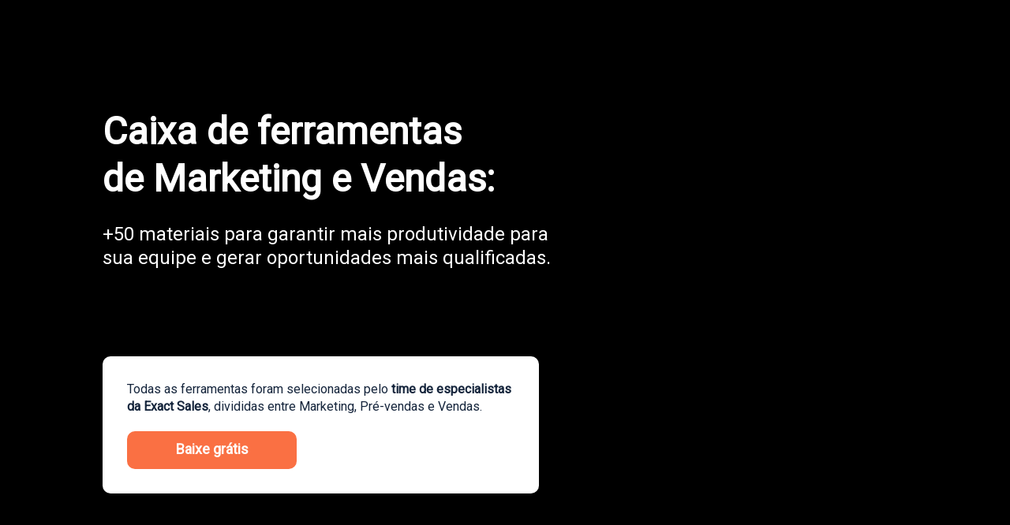

--- FILE ---
content_type: text/html
request_url: https://conteudo.exactsales.com.br/caixa-de-ferramentas-marketing-e-vendas
body_size: 10803
content:
<!DOCTYPE html>
<html lang="pt-br">
  <head>
    <meta charset="utf-8">
    <meta http-equiv="X-UA-Compatible" content="IE=edge">
    <meta name="theme-color" content="#000000">
    <meta name="viewport" content="width=device-width, initial-scale=1, shrink-to-fit=no">

    
      <meta name="description" content="Transforme sua operação comercial com o Pack de Ferramentas Gratuitas da Exact Sales: controle, inteligência e performance em suas mãos. Inscreva-se agora!">
    

    
      <meta property="og:title" content="Caixa de ferramentas de Marketing e Vendas" />
      <meta name="twitter:title" content="Caixa de ferramentas de Marketing e Vendas" />
    

    
      <meta property="og:image" content="https://d335luupugsy2.cloudfront.net/images/landing_pages/5837495/1709055212132Post_Facebook_1791.png" />
      <meta name="twitter:image" content="https://d335luupugsy2.cloudfront.net/images/landing_pages/5837495/1709055212132Post_Facebook_1791.png" />
    

    
      <meta name="twitter:card" content="summary" />
    

    
      <meta property="og:description" content="Transforme sua operação comercial com o Pack de Ferramentas Gratuitas da Exact Sales: controle, inteligência e performance em suas mãos. Inscreva-se agora!" />
      <meta name="twitter:description" content="Transforme sua operação comercial com o Pack de Ferramentas Gratuitas da Exact Sales: controle, inteligência e performance em suas mãos. Inscreva-se agora!" />
    

    
      <link rel="canonical" href="https://conteudo.exactsales.com.br/caixa-de-ferramentas-marketing-e-vendas" />
    

    <title>Caixa de ferramentas de Marketing e Vendas | Exact Sales</title>

    
    <!-- Reset Browser Styles -->
    <style type="text/css" rel="stylesheet">
      html, body, div, span, applet, object, iframe,
      h1, h2, h3, h4, h5, h6, p, blockquote, pre,
      a, abbr, acronym, address, big, cite, code,
      del, dfn, em, img, ins, kbd, q, s, samp,
      small, strike, strong, sub, sup, tt, var,
      b, u, i, center,
      dl, dt, dd, ol, ul, li,
      fieldset, form, label, legend,
      table, caption, tbody, tfoot, thead, tr, th, td,
      article, aside, canvas, details, embed,
      figure, figcaption, footer, header, hgroup,
      menu, nav, output, ruby, section, summary,
      time, mark, audio, video {
        margin: 0;
        padding: 0;
        border: 0;
        font-size: 100%;
        font: inherit;
        vertical-align: baseline;
      }

      article, aside, details, figcaption, figure,
      footer, header, hgroup, menu, nav, section {
        display: block;
      }

      body {
        line-height: 1;
      }

      img {
        vertical-align: middle;
      }

      ol, ul {
        list-style: none;
      }

      blockquote, q {
        quotes: none;
      }

      blockquote:before, blockquote:after,
      q:before, q:after {
        content: '';
        content: none;
      }

      table {
        border-collapse: collapse;
        border-spacing: 0;
      }

      b, strong {
        font-weight: bold;
      }

      i, em {
        font-style: italic;
      }
    </style>

    <!-- Bricks Main Styles -->
    <style type="text/css" rel="stylesheet">
      * {
        -webkit-box-sizing: border-box;
        -moz-box-sizing: border-box;
        box-sizing: border-box;
      }

      body {
        background-color: #FFFFFF;
        color: #333333;
        font-family: Arial, "Helvetica Neue", Helvetica, sans-serif;
        font-size: 16px;
        line-height: 1.42857;
      }

      h1, h2, h3, h4, h5, h6 {
        font-family: inherit;
        font-weight: 500;
        line-height: 1.2;
        color: inherit;
      }

      h1 { font-size: 41px; }
      h2 { font-size: 34px; }
      h3 { font-size: 28px; }
      h4 { font-size: 20px; }
      h5 { font-size: 16px; }
      h6 { font-size: 14px; }

      .bricks--page {
        width: 100%;
      }

      .bricks--section {
        width: 100%;
      }

      .bricks--section > div {
        margin-left: auto;
        margin-right: auto;
      }

      .bricks--row {
        display: flex;
        flex-flow: column nowrap;
      }

      .bricks--column > div {
        height: 100%;
        display: flex;
        flex-direction: column;
      }

      .bricks--component-box {
        display: flex;
        flex-flow: column nowrap;
        width: 100%;
      }

      @media screen and (min-width: 768px) {
        .bricks--row {
          flex-flow: row nowrap;
        }
      }
    </style>

    <!-- Bricks Component Form Styles -->
    <style type="text/css" rel="stylesheet">
      .bricks-form {
        height: auto;
        width: 100%;
      }

      .bricks-form__fieldset {
        display: flex;
        flex-flow: row wrap;
        margin-left: -5px;
        margin-right: -5px;
      }

      .bricks-form__field {
        display: flex;
        width: 100%;
        flex-grow: 1;
        flex-direction: column;
      }

      .bricks-form__field--hidden {
        display: none;
      }

      .bricks-form__label {
        position: relative !important;
        display: inline-block;
        max-width: 100%;
        margin-bottom: 0.4em;
        line-height: 1.25;
        vertical-align: middle;
      }

      .bricks-form__input {
        display: block;
        width: 100%;
        padding: 0 0.5em;
        line-height: 1.42857;
      }

      .bricks-form__input.error {
        border: 1px solid red !important;
      }

      .bricks-form__field__option .bricks-form__label {
        padding-left: 1.33em;
        margin-bottom: 0.2em;
      }

      .bricks-form__field__option .bricks-form__label input[type="checkbox"],
      .bricks-form__field__option .bricks-form__label input[type="radio"] {
        margin: 0px 0px 0px -1.33em;
      }

      .bricks-form__submit {
        position: relative;
      }
    </style>

    <link rel="preload" href="https://fonts.googleapis.com/css?family=Bitter|Cabin|Crimson+Text|Droid+Sans|Droid+Serif|Lato|Lobster|Montserrat|Old+Standard+TT|Open+Sans|Oswald|Pacifico|Playfair+Display|PT+Sans|Raleway|Rubik|Source+Sans+Pro|Ubuntu|Roboto" as="style" onload="this.onload=null;this.rel='stylesheet'">
    <link rel="preload" href="https://cdnjs.cloudflare.com/ajax/libs/select2/3.5.2/select2.min.css" as="style" onload="this.onload=null;this.rel='stylesheet'">
    <noscript>
      <link rel="stylesheet" href="https://fonts.googleapis.com/css?family=Bitter|Cabin|Crimson+Text|Droid+Sans|Droid+Serif|Lato|Lobster|Montserrat|Old+Standard+TT|Open+Sans|Oswald|Pacifico|Playfair+Display|PT+Sans|Raleway|Rubik|Source+Sans+Pro|Ubuntu|Roboto">
      <link rel="stylesheet" href="https://cdnjs.cloudflare.com/ajax/libs/select2/3.5.2/select2.min.css">
    </noscript>

    <!-- Bricks Static Shared Styles -->
<style type="text/css" rel="stylesheet">
   .bricks--component-video div {
    position: relative;
    height: 0;
    padding-bottom: 56.25%;
    line-height: 0;
    box-sizing: border-box;
  }

   .bricks--component-video div iframe {
    position: absolute;
    left: 0;
    top: 0;
    width: 100%;
    height: 100%;
  }
</style>

    

<!-- Bricks Static Text Styles -->
<style type="text/css" rel="stylesheet">

   .bricks--component-text {
    color: #333;
    line-height: 1.42;
    overflow: hidden;
    word-wrap: break-word;
  }

   .bricks--component-text a {
    color: #31a2ff;
    text-decoration: none;
  }

   .bricks--component-text sub, sup {
    font-size: 75%;
    line-height: 0;
    position: relative;
    vertical-align: baseline;
  }

   .bricks--component-text sub {
    bottom: -0.25em;
  }

   .bricks--component-text sup {
    top: -0.5em;
  }

   .bricks--component-text ol, 
   .bricks--component-text ul {
    padding-left: 1.5em;
  }

   .bricks--component-text ol > li,
   .bricks--component-text ul > li {
    list-style-type: none;
  }

   .bricks--component-text ul > li::before {
    content: '\2022';
  }

   .bricks--component-text li::before {
    display: inline-block;
    white-space: nowrap;
    width: 1.2em;
  }

   .bricks--component-text li:not(.ql-direction-rtl)::before {
    margin-left: -1.5em;
    margin-right: 0.3em;
    text-align: right;
  }

   .bricks--component-text li.ql-direction-rtl::before {
    margin-left: 0.3em;
    margin-right: -1.5em;
  }

   .bricks--component-text ol li:not(.ql-direction-rtl),
   .bricks--component-text ul li:not(.ql-direction-rtl) {
    padding-left: 1.5em;
  }

   .bricks--component-text ol li.ql-direction-rtl,
   .bricks--component-text ul li.ql-direction-rtl {
    padding-right: 1.5em;
  }

   .bricks--component-text ol li {
    counter-reset: list-1 list-2 list-3 list-4 list-5 list-6 list-7 list-8 list-9;
    counter-increment: list-0;
  }

   .bricks--component-text ol li:before {
    content: counter(list-0, decimal) '. ';
  }

   .bricks--component-text ol li.ql-indent-1 {
    counter-increment: list-1;
  }

   .bricks--component-text ol li.ql-indent-1:before {
    content: counter(list-1, lower-alpha) '. ';
  }

   .bricks--component-text ol li.ql-indent-1 {
    counter-reset: list-2 list-3 list-4 list-5 list-6 list-7 list-8 list-9;
  }

   .bricks--component-text ol li.ql-indent-2 {
    counter-increment: list-2;
  }

   .bricks--component-text ol li.ql-indent-2:before {
    content: counter(list-2, lower-roman) '. ';
  }

   .bricks--component-text ol li.ql-indent-2 {
    counter-reset: list-3 list-4 list-5 list-6 list-7 list-8 list-9;
  }

   .bricks--component-text ol li.ql-indent-3 {
    counter-increment: list-3;
  }

   .bricks--component-text ol li.ql-indent-3:before {
    content: counter(list-3, decimal) '. ';
  }

   .bricks--component-text ol li.ql-indent-3 {
    counter-reset: list-4 list-5 list-6 list-7 list-8 list-9;
  }

   .bricks--component-text ol li.ql-indent-4 {
    counter-increment: list-4;
  }

   .bricks--component-text ol li.ql-indent-4:before {
    content: counter(list-4, lower-alpha) '. ';
  }

   .bricks--component-text ol li.ql-indent-4 {
    counter-reset: list-5 list-6 list-7 list-8 list-9;
  }

   .bricks--component-text ol li.ql-indent-5 {
    counter-increment: list-5;
  }

   .bricks--component-text ol li.ql-indent-5:before {
    content: counter(list-5, lower-roman) '. ';
  }

   .bricks--component-text ol li.ql-indent-5 {
    counter-reset: list-6 list-7 list-8 list-9;
  }

   .bricks--component-text ol li.ql-indent-6 {
    counter-increment: list-6;
  }

   .bricks--component-text ol li.ql-indent-6:before {
    content: counter(list-6, decimal) '. ';
  }

   .bricks--component-text ol li.ql-indent-6 {
    counter-reset: list-7 list-8 list-9;
  }

   .bricks--component-text ol li.ql-indent-7 {
    counter-increment: list-7;
  }

   .bricks--component-text ol li.ql-indent-7:before {
    content: counter(list-7, lower-alpha) '. ';
  }

   .bricks--component-text ol li.ql-indent-7 {
    counter-reset: list-8 list-9;
  }

   .bricks--component-text ol li.ql-indent-8 {
    counter-increment: list-8;
  }

   .bricks--component-text ol li.ql-indent-8:before {
    content: counter(list-8, lower-roman) '. ';
  }

   .bricks--component-text ol li.ql-indent-8 {
    counter-reset: list-9;
  }

   .bricks--component-text ol li.ql-indent-9 {
    counter-increment: list-9;
  }

   .bricks--component-text ol li.ql-indent-9:before {
    content: counter(list-9, decimal) '. ';
  }

   .bricks--component-text .ql-indent-1:not(.ql-direction-rtl) {
    padding-left: 3em;
  }

   .bricks--component-text li.ql-indent-1:not(.ql-direction-rtl) {
    padding-left: 4.5em;
  }

   .bricks--component-text .ql-indent-1.ql-direction-rtl.ql-align-right {
    padding-right: 3em;
  }

   .bricks--component-text li.ql-indent-1.ql-direction-rtl.ql-align-right {
    padding-right: 4.5em;
  }

   .bricks--component-text .ql-indent-2:not(.ql-direction-rtl) {
    padding-left: 6em;
  }

   .bricks--component-text li.ql-indent-2:not(.ql-direction-rtl) {
    padding-left: 7.5em;
  }

   .bricks--component-text .ql-indent-2.ql-direction-rtl.ql-align-right {
    padding-right: 6em;
  }

   .bricks--component-text li.ql-indent-2.ql-direction-rtl.ql-align-right {
    padding-right: 7.5em;
  }

   .bricks--component-text .ql-indent-3:not(.ql-direction-rtl) {
    padding-left: 9em;
  }

   .bricks--component-text li.ql-indent-3:not(.ql-direction-rtl) {
    padding-left: 10.5em;
  }

   .bricks--component-text .ql-indent-3.ql-direction-rtl.ql-align-right {
    padding-right: 9em;
  }

   .bricks--component-text li.ql-indent-3.ql-direction-rtl.ql-align-right {
    padding-right: 10.5em;
  }

   .bricks--component-text .ql-indent-4:not(.ql-direction-rtl) {
    padding-left: 12em;
  }

   .bricks--component-text li.ql-indent-4:not(.ql-direction-rtl) {
    padding-left: 13.5em;
  }

   .bricks--component-text .ql-indent-4.ql-direction-rtl.ql-align-right {
    padding-right: 12em;
  }

   .bricks--component-text li.ql-indent-4.ql-direction-rtl.ql-align-right {
    padding-right: 13.5em;
  }

   .bricks--component-text .ql-indent-5:not(.ql-direction-rtl) {
    padding-left: 15em;
  }

   .bricks--component-text li.ql-indent-5:not(.ql-direction-rtl) {
    padding-left: 16.5em;
  }

   .bricks--component-text .ql-indent-5.ql-direction-rtl.ql-align-right {
    padding-right: 15em;
  }

   .bricks--component-text li.ql-indent-5.ql-direction-rtl.ql-align-right {
    padding-right: 16.5em;
  }

   .bricks--component-text .ql-indent-6:not(.ql-direction-rtl) {
    padding-left: 18em;
  }

   .bricks--component-text li.ql-indent-6:not(.ql-direction-rtl) {
    padding-left: 19.5em;
  }

   .bricks--component-text .ql-indent-6.ql-direction-rtl.ql-align-right {
    padding-right: 18em;
  }

   .bricks--component-text li.ql-indent-6.ql-direction-rtl.ql-align-right {
    padding-right: 19.5em;
  }

   .bricks--component-text .ql-indent-7:not(.ql-direction-rtl) {
    padding-left: 21em;
  }

   .bricks--component-text li.ql-indent-7:not(.ql-direction-rtl) {
    padding-left: 22.5em;
  }

   .bricks--component-text .ql-indent-7.ql-direction-rtl.ql-align-right {
    padding-right: 21em;
  }

   .bricks--component-text li.ql-indent-7.ql-direction-rtl.ql-align-right {
    padding-right: 22.5em;
  }

   .bricks--component-text .ql-indent-8:not(.ql-direction-rtl) {
    padding-left: 24em;
  }

   .bricks--component-text li.ql-indent-8:not(.ql-direction-rtl) {
    padding-left: 25.5em;
  }

   .bricks--component-text .ql-indent-8.ql-direction-rtl.ql-align-right {
    padding-right: 24em;
  }

   .bricks--component-text li.ql-indent-8.ql-direction-rtl.ql-align-right {
    padding-right: 25.5em;
  }

   .bricks--component-text .ql-indent-9:not(.ql-direction-rtl) {
    padding-left: 27em;
  }

   .bricks--component-text li.ql-indent-9:not(.ql-direction-rtl) {
    padding-left: 28.5em;
  }

   .bricks--component-text .ql-indent-9.ql-direction-rtl.ql-align-right {
    padding-right: 27em;
  }

   .bricks--component-text li.ql-indent-9.ql-direction-rtl.ql-align-right {
    padding-right: 28.5em;
  }

   .bricks--component-text .ql-direction-rtl {
    direction: rtl;
    text-align: inherit;
  }
  
</style>


    <!-- Defines page width style to row components -->
    <style>
      .bricks--section > div {
        max-width: 1080px;
      }
    </style>
    
    
    
    
      <script type="text/javascript" src="https://ajax.googleapis.com/ajax/libs/jquery/1.11.2/jquery.min.js"></script>
      <script type="text/javascript" src="https://d335luupugsy2.cloudfront.net/js/jquery.validate/1.9/jquery.validate.min.js"></script>
      <script type="text/javascript" src="https://cdnjs.cloudflare.com/ajax/libs/select2/3.5.2/select2.min.js"></script>
      <script type="text/javascript" src="https://d335luupugsy2.cloudfront.net/js/lead-tracking/stable/plugins/jquery.cookie.v1.4.1.min.js"></script>
      <script type="text/javascript" src="https://d335luupugsy2.cloudfront.net/js/lead-tracking/stable/plugins/math.uuid.v1.4.min.js"></script>
    

    <!-- Clarity -->
<script type="text/javascript">
    (function(c,l,a,r,i,t,y){
        c[a]=c[a]||function(){(c[a].q=c[a].q||[]).push(arguments)};
        t=l.createElement(r);t.async=1;t.src="https://www.clarity.ms/tag/"+i;
        y=l.getElementsByTagName(r)[0];y.parentNode.insertBefore(t,y);
    })(window, document, "clarity", "script", "s9nzdycy78");
</script>

<!-- Google Tag Manager -->
<script>(function(w,d,s,l,i){w[l]=w[l]||[];w[l].push({'gtm.start':
new Date().getTime(),event:'gtm.js'});var f=d.getElementsByTagName(s)[0],
j=d.createElement(s),dl=l!='dataLayer'?'&l='+l:'';j.async=true;j.src=
'https://www.googletagmanager.com/gtm.js?id='+i+dl;f.parentNode.insertBefore(j,f);
})(window,document,'script','dataLayer','GTM-KQPFBSC');</script>
<!-- End Google Tag Manager -->

<!-- Facebook Pixel Code -->
<script>
  !function(f,b,e,v,n,t,s)
  {if(f.fbq)return;n=f.fbq=function(){n.callMethod?
  n.callMethod.apply(n,arguments):n.queue.push(arguments)};
  if(!f._fbq)f._fbq=n;n.push=n;n.loaded=!0;n.version='2.0';
  n.queue=[];t=b.createElement(e);t.async=!0;
  t.src=v;s=b.getElementsByTagName(e)[0];
  s.parentNode.insertBefore(t,s)}(window, document,'script',
  'https://connect.facebook.net/en_US/fbevents.js');
  fbq('init', '{204611673984910}');
  fbq('track', 'PageView');
</script>
<a></a>
<noscript>
  <img height="1" width="1" style="display:none" 
       src="https://www.facebook.com/tr?id={204611673984910}&ev=PageView&noscript=1"/>
</noscript>
<!-- End Facebook Pixel Code -->


    

  </head>
  <body>
    
      <input type="hidden" id="ga4-measurement-id" value="G-2320EB56LL">
      <input type="hidden" id="has-gtm" value="false">
    

    <div class="bricks--container">
      <div class="bricks--page">
        

<style type="text/css" rel="stylesheet">
  
    #rd-section-li0ct11m {
      
            background-image: url(https://d335luupugsy2.cloudfront.net/cms/files/9295/1709053034/$8mx37edd23g), linear-gradient(to bottom, rgba(0,0,0,1) 0%, rgba(0,0,0,1) 100%);
            background-position-x: 0%;
            background-position-y: 100%;
            background-repeat: no-repeat;
            background-size: cover;
            background-attachment: scroll;
          
      border-bottom-style: none;
      border-color: #ff622b;
      border-left-style: none;
      border-radius: 0px;
      border-right-style: none;
      border-top-style: none;
      border-width: 10px;
    }

    #rd-section-li0ct11m > div:not(.bricks--row) {
      min-height: 0px;
    }
  

  
    
      @media (max-width: 480px) {
        #rd-section-li0ct11m {
          border-bottom-style: none;
          border-color: #000000;
          border-left-style: none;
          border-radius: 0px;
          border-right-style: none;
          border-top-style: none;
          border-width: 1px;
        }
      }

      #rd-section-li0ct11m > div:not(.bricks--row) {
        min-height: 0px;
      }
    
  
</style>

<section id="rd-section-li0ct11m" class="bricks--section rd-section">
  

<style type="text/css" rel="stylesheet">
  
    #rd-row-li0ct11n {
      min-height: 292px;
    }

    #rd-row-li0ct11n .bricks--column > div {
      min-height: 292px;
    }

    @media (max-width: 480px) {
      #rd-row-li0ct11n.bricks--row {
        min-height: auto;
      }
    }

    @media screen and (max-width: 767px) {
      #rd-row-li0ct11n.bricks--row.rd-row {
        min-height: auto;
      }
    }
  
</style>

<div id="rd-row-li0ct11n" class="bricks--row rd-row">
  

<style type="text/css" rel="stylesheet">
  
    #rd-column-li0cu02p {
      flex: 7 0 0;
    }

    #rd-column-li0cu02p > div {
      
          background-color: transparent;
        
      justify-content: center;
      padding-top: 0px;
      padding-right: 30px;
      padding-bottom: 0px;
      padding-left: 30px;
    }
    @media screen and (max-width: 767px) {
      #rd-column-li0cu02p > div {
        min-height: auto !important;
      }
    }
  

  
    
      @media (max-width: 480px) {
        #rd-column-li0cu02p > div {
          padding-top: 0px;
          padding-right: 30px;
          padding-bottom: 0px;
          padding-left: 30px;
        }
      }
    
  
</style>

<div id="rd-column-li0cu02p" class="bricks--column rd-column">
  <div>
    

<style type="text/css" rel="stylesheet">
  
    #rd-image-lq40o17a {
      margin-top: 30px;
      margin-bottom: 10px;
      align-self: flex-start;
      max-width: 200px;
    }

    #rd-image-lq40o17a a,
    #rd-image-lq40o17a img {
      width: 200px;
      max-width: 100%;
      height: auto;
      border-bottom-style: none;
      border-color: #000000;
      border-left-style: none;
      border-radius: 0px;
      border-right-style: none;
      border-top-style: none;
      border-width: 1px;
    }
    @media screen and (max-width: 767px) {
      #rd-image-lq40o17a {
        align-self: center;
      }
    }
  

  
    
      @media (max-width: 480px) {
        #rd-image-lq40o17a {
          margin-top: 30px;
          margin-bottom: 10px;
          align-self: center;
          max-width: 180px;
        }

        #rd-image-lq40o17a a,
        #rd-image-lq40o17a img {
          width: 180px;
          max-width: 100%;
          height: auto;
          border-bottom-style: none;
          border-color: #000000;
          border-left-style: none;
          border-radius: 0px;
          border-right-style: none;
          border-top-style: none;
          border-width: 1px;
        }
      }
    
  
</style>



<div id="rd-image-lq40o17a" class="bricks--component bricks--component-image rd-image">
  
        <img loading="lazy" src="https://d335luupugsy2.cloudfront.net/cms/files/9295/1708521903/$iotaedixpve" alt="">

  
</div>

<style type="text/css" rel="stylesheet">
  
    #rd-text-llqwjjfy {
      display: block;
      border-bottom-style: none;
      border-color: #000000;
      border-left-style: none;
      border-radius: 0px;
      border-right-style: none;
      border-top-style: none;
      border-width: 1px;
      min-height: auto0px;
      max-width: 506px;
      margin-top: 75px;
      margin-bottom: 5px;
      align-self: flex-start;
      width: 100%;
      word-break: break-word;
    }
  

  
    
      #rd-text-llqwjjfy.mobile {
        display: none;
      }

      @media (max-width: 480px) {
         #rd-text-llqwjjfy {
          display: none;
        }

        #rd-text-llqwjjfy.mobile {
          display: block;
          max-width: 506px;
          margin-top: 20px;
          margin-bottom: 5px;
        }
      }
    
  
</style>

<div id="rd-text-llqwjjfy" class="bricks--component bricks--component-text rd-text">
  <h1 style="line-height: 1.25; text-align: left;"><strong style="font-family: Roboto, sans-serif; font-size: 48px; color: rgb(255, 255, 255); background-color: transparent;">Caixa de ferramentas de Marketing e Vendas:</strong></h1>
</div>


  <div id="rd-text-llqwjjfy" class="bricks--component bricks--component-text mobile rd-text">
    <h1 style="line-height: 1.25; text-align: center;"><strong style="font-family: Roboto, sans-serif; font-size: 36px; color: rgb(255, 255, 255); background-color: transparent;">Caixa de ferramentas de Marketing e Vendas:</strong></h1>
  </div>


<style type="text/css" rel="stylesheet">
  
    #rd-text-lq2o6j6g {
      display: block;
      border-bottom-style: none;
      border-color: #000000;
      border-left-style: none;
      border-radius: 0px;
      border-right-style: none;
      border-top-style: none;
      border-width: 1px;
      min-height: auto-30px;
      max-width: 570px;
      margin-top: 20px;
      margin-bottom: 100px;
      align-self: flex-start;
      width: 100%;
      word-break: break-word;
    }
  

  
    
      #rd-text-lq2o6j6g.mobile {
        display: none;
      }

      @media (max-width: 480px) {
         #rd-text-lq2o6j6g {
          display: none;
        }

        #rd-text-lq2o6j6g.mobile {
          display: block;
          max-width: 570px;
          margin-top: 20px;
          margin-bottom: 20px;
        }
      }
    
  
</style>

<div id="rd-text-lq2o6j6g" class="bricks--component bricks--component-text rd-text">
  <p style="line-height: 1.25;"><span style="font-size: 24px; color: rgb(255, 255, 255); background-color: transparent; font-family: Roboto, sans-serif;">+50 materiais para garantir mais produtividade para sua equipe e gerar oportunidades mais qualificadas.</span></p>
</div>


  <div id="rd-text-lq2o6j6g" class="bricks--component bricks--component-text mobile rd-text">
    <p style="text-align: center; line-height: 1.25;"><span style="font-family: Roboto, sans-serif; background-color: transparent; color: rgb(255, 255, 255); font-size: 18px;">+50 materiais para garantir mais produtividade para sua equipe e gerar oportunidades mais qualificadas.</span></p>
  </div>



<style type="text/css" rel="stylesheet">
  
    #rd-box-lt4ma5vb {
      
          background-color: #ffffff;
        
      border-bottom-style: solid;
      border-color: transparent;
      border-left-style: solid;
      border-radius: 10px;
      border-right-style: solid;
      border-top-style: solid;
      border-width: 1px;
      padding-top: 30px;
      padding-right: 30px;
      padding-bottom: 30px;
      padding-left: 30px;
      min-height: auto-23px;
      margin-top: 10px;
      margin-bottom: 100px;
      max-width: 553px;
      align-self: flex-start;
      display: flex;
      flex-direction: column;
    }
  

  
  
      @media (max-width: 480px) {
        #rd-box-lt4ma5vb {
          border-bottom-style: none;
          border-color: #000000;
          border-left-style: none;
          border-radius: 0px;
          border-right-style: none;
          border-top-style: none;
          border-width: 1px;
          padding-top: 30px;
          padding-right: 30px;
          padding-bottom: 30px;
          padding-left: 30px;
          min-height: 0px;
          margin-top: 10px;
          margin-bottom: 10px;
          max-width: 553px;
          align-self: flex-start;
          display: flex;
          flex-direction: column;
        }
      }
  
  
</style>

<div id="rd-box-lt4ma5vb" class="bricks--component bricks--component-box rd-box">
  
<style type="text/css" rel="stylesheet">
  
    #rd-text-lsvusbz1 {
      display: block;
      border-bottom-style: none;
      border-color: #000000;
      border-left-style: none;
      border-radius: 0px;
      border-right-style: none;
      border-top-style: none;
      border-width: 1px;
      min-height: auto-34px;
      max-width: 610px;
      margin-top: 0px;
      margin-bottom: 0px;
      align-self: center;
      width: 100%;
      word-break: break-word;
    }
  

  
    
      #rd-text-lsvusbz1.mobile {
        display: none;
      }

      @media (max-width: 480px) {
         #rd-text-lsvusbz1 {
          display: none;
        }

        #rd-text-lsvusbz1.mobile {
          display: block;
          max-width: 610px;
          margin-top: 0px;
          margin-bottom: 0px;
        }
      }
    
  
</style>

<div id="rd-text-lsvusbz1" class="bricks--component bricks--component-text rd-text">
  <p style="text-align: left;"><span style="color: rgb(21, 37, 60); font-family: Roboto, sans-serif; font-size: 16px;">Todas as ferramentas foram selecionadas pelo </span><strong style="color: rgb(21, 37, 60); font-family: Roboto, sans-serif; font-size: 16px;">time de especialistas da Exact Sales</strong><span style="color: rgb(21, 37, 60); font-family: Roboto, sans-serif; font-size: 16px;">, divididas entre Marketing, Pré-vendas e Vendas.</span></p>
</div>


  <div id="rd-text-lsvusbz1" class="bricks--component bricks--component-text mobile rd-text">
    <p style="text-align: center;"><span style="font-size: 16px; font-family: Roboto, sans-serif; color: rgb(21, 37, 60);">Todas as ferramentas foram selecionadas pelo </span><strong style="font-size: 16px; font-family: Roboto, sans-serif; color: rgb(21, 37, 60);">time de especialistas da Exact Sales</strong><span style="font-size: 16px; font-family: Roboto, sans-serif; color: rgb(21, 37, 60);">, dividas entre Marketing, Pré-vendas e Vendas.</span></p>
  </div>



<style type="text/css" rel="stylesheet">
  
    a#rd-button-lq2mmpdl {
      display: flex;
      flex-direction: column;
    }

    #rd-button-lq2mmpdl.bricks--component-button {
      -ms-flex-align: center;
      -ms-flex-direction: column;
      -ms-flex-pack: center;
      align-self: flex-start;
      background-color: #fa7043;
      border-bottom-style: solid;
      border-color: transparent;
      border-left-style: none;
      border-radius: 10px;
      border-right-style: none;
      border-top-style: none;
      border-width: 4px;
      
          box-shadow: 0px
                      0px
                      0px
                      0px
                      #000000;
        ;
      color: #ffffff;
      cursor: pointer;
      font-family: Roboto, sans-serif;
      font-size: 18px;
      font-style: normal;
      font-weight: bold;
      height: 48px;
      justify-content: center;
      line-height: 1.42857;
      margin-bottom: 0px;
      margin-top: 20px;
      max-width: 215px;
      text-align: center;
      text-decoration: none;
      width: 100%;
      padding-right: 10px;
      padding-left: 10px;
    }
    @media screen and (max-width: 767px) {
      #rd-button-lq2mmpdl {
        height: auto;
        padding-top: 0.66em;
        padding-bottom: 0.66em;
      }
    }
  

  
    
      @media (max-width: 480px) {
        #rd-button-lq2mmpdl.bricks--component-button {
          # max-width: 215px;
          # margin-top: 20px;
          # margin-bottom: 0px;

          align-self: center;
          background-color: #fa7043;
          border-bottom-style: solid;
          border-color: #c13d0c;
          border-left-style: none;
          border-radius: 0px;
          border-right-style: none;
          border-top-style: none;
          border-width: 4px;
          
          box-shadow: 0px
                      0px
                      0px
                      0px
                      #000000;
        ;
          color: #ffffff;
          font-family: Roboto, sans-serif;
          font-size: 18px;
          font-style: normal;
          font-weight: bold;
          margin-bottom: 0px;
          margin-top: 20px;
          max-width: 215px;
          text-align: center;
          text-decoration: none;
        }
      }
    
  
</style>


  <a
    class="bricks--component bricks--component-button rd-button"
    href="#rd-box-lj63aph2"
    id="rd-button-lq2mmpdl"
    target="_self"
    title="Any Title"
  >
    Baixe grátis
  </a>


</div>

  </div>
</div>


<style type="text/css" rel="stylesheet">
  
    #rd-column-lq2qysrn {
      flex: 5 0 0;
    }

    #rd-column-lq2qysrn > div {
      
          background-color: transparent;
        
      justify-content: flex-end;
      padding-top: 0px;
      padding-right: -78px;
      padding-bottom: 0px;
      padding-left: 0px;
    }
    @media screen and (max-width: 767px) {
      #rd-column-lq2qysrn > div {
        min-height: auto !important;
      }
    }
  

  
</style>

<div id="rd-column-lq2qysrn" class="bricks--column rd-column">
  <div>
    
  </div>
</div>

</div>

</section>


<style type="text/css" rel="stylesheet">
  
    #rd-section-lsx6qrhe {
      
          background-color: #15253c;
        
      border-bottom-style: none;
      border-color: #000000;
      border-left-style: none;
      border-radius: 0px;
      border-right-style: none;
      border-top-style: none;
      border-width: 1px;
    }

    #rd-section-lsx6qrhe > div:not(.bricks--row) {
      min-height: 0px;
    }
  

  
</style>

<section id="rd-section-lsx6qrhe" class="bricks--section rd-section">
  

<style type="text/css" rel="stylesheet">
  
    #rd-row-lsx6qrhf {
      min-height: 50px;
    }

    #rd-row-lsx6qrhf .bricks--column > div {
      min-height: 50px;
    }

    @media (max-width: 480px) {
      #rd-row-lsx6qrhf.bricks--row {
        min-height: auto;
      }
    }

    @media screen and (max-width: 767px) {
      #rd-row-lsx6qrhf.bricks--row.rd-row {
        min-height: auto;
      }
    }
  
</style>

<div id="rd-row-lsx6qrhf" class="bricks--row rd-row">
  

<style type="text/css" rel="stylesheet">
  
    #rd-column-mc2bygks {
      flex: 6 0 0;
    }

    #rd-column-mc2bygks > div {
      
          background-color: transparent;
        
      justify-content: flex-start;
      padding-top: 0px;
      padding-right: 30px;
      padding-bottom: 0px;
      padding-left: 50px;
    }
    @media screen and (max-width: 767px) {
      #rd-column-mc2bygks > div {
        min-height: auto !important;
      }
    }
  

  
</style>

<div id="rd-column-mc2bygks" class="bricks--column rd-column">
  <div>
    
<style type="text/css" rel="stylesheet">
  
    #rd-text-mc2c0bf2 {
      display: block;
      border-bottom-style: none;
      border-color: #000000;
      border-left-style: none;
      border-radius: 0px;
      border-right-style: none;
      border-top-style: none;
      border-width: 1px;
      min-height: auto0px;
      max-width: 460px;
      margin-top: 100px;
      margin-bottom: 10px;
      align-self: flex-start;
      width: 100%;
      word-break: break-word;
    }
  

  
</style>

<div id="rd-text-mc2c0bf2" class="bricks--component bricks--component-text rd-text">
  <p><strong style="color: rgb(255, 255, 255); font-size: 20px; font-family: Roboto, sans-serif;">Otimize sua operação comercial com a Caixa de Ferramentas de Marketing e Vendas da Exact Sales. </strong></p><p><br></p><p><span style="color: rgb(255, 255, 255); font-size: 16px; font-family: Roboto, sans-serif;">Aumente a produtividade do seu time, melhore a geração de leads e acelere o fechamento de vendas com nossos materiais práticos. </span></p><p><br></p><p><span style="color: rgb(255, 255, 255); font-size: 16px; font-family: Roboto, sans-serif;">Tenha acesso a planilhas, matrizes e guias utilizados por especialistas em empresas que crescem com eficiência. </span></p><p><br></p><p><span style="color: rgb(255, 255, 255); font-size: 16px; font-family: Roboto, sans-serif;">Baixe gratuitamente e impulsione seus resultados agora mesmo!</span></p>
</div>



  </div>
</div>


<style type="text/css" rel="stylesheet">
  
    #rd-column-lsx6qrhg {
      flex: 6 0 0;
    }

    #rd-column-lsx6qrhg > div {
      
          background-color: transparent;
        
      justify-content: center;
      padding-top: 0px;
      padding-right: 30px;
      padding-bottom: 0px;
      padding-left: 30px;
    }
    @media screen and (max-width: 767px) {
      #rd-column-lsx6qrhg > div {
        min-height: auto !important;
      }
    }
  

  
</style>

<div id="rd-column-lsx6qrhg" class="bricks--column rd-column">
  <div>
    

<style type="text/css" rel="stylesheet">
  
    #rd-box-lj63aph2 {
      
          background-color: rgba(255,255,255,1);
        
      border-bottom-style: solid;
      border-color: #ff622b;
      border-left-style: solid;
      border-radius: 10px;
      border-right-style: solid;
      border-top-style: solid;
      border-width: 5px;
      padding-top: 30px;
      padding-right: 30px;
      padding-bottom: 30px;
      padding-left: 30px;
      min-height: auto20px;
      margin-top: 50px;
      margin-bottom: 50px;
      max-width: 548px;
      align-self: flex-start;
      display: flex;
      flex-direction: column;
    }
  

  
</style>

<div id="rd-box-lj63aph2" class="bricks--component bricks--component-box rd-box">
  
<style type="text/css" rel="stylesheet">
  
    #rd-text-lissq46n {
      display: block;
      border-bottom-style: none;
      border-color: #000000;
      border-left-style: none;
      border-radius: 0px;
      border-right-style: none;
      border-top-style: none;
      border-width: 1px;
      min-height: auto-25px;
      max-width: 748px;
      margin-top: 10px;
      margin-bottom: 10px;
      align-self: center;
      width: 100%;
      word-break: break-word;
    }
  

  
</style>

<div id="rd-text-lissq46n" class="bricks--component bricks--component-text rd-text">
  <p style="text-align: center; line-height: 1.25;"><strong style="color: rgb(21, 37, 60); font-family: Roboto, sans-serif; font-size: 24px;">Preencha o formulário para acessar:</strong></p>
</div>






<style type="text/css" rel="stylesheet">
  
    

      .grecaptcha-badge {
        visibility: hidden;
      }

      #rd-form-joq3m2m5 .recaptcha-container__description {
        color: #15253c;
        font-family: Roboto, sans-serif;
        font-size: 14px;
      }

      #rd-form-joq3m2m5 .recaptcha-container__link {
        color: #11a7b6;
        text-decoration: none;
      }
    
  

  
    #rd-form-joq3m2m5 {
      display: flex;
      flex-direction: column;
      align-self: center;
      max-width: 1278px;
      margin-top: 30px;
      margin-bottom: 10px;
    }

    #rd-form-joq3m2m5 .bricks-form__fieldset {
      flex-flow: column nowrap;
      align-items: flex-start;
    }

    #rd-form-joq3m2m5 .bricks-form__field {
      margin-bottom: 16px;
      padding: 0;
      width: 100.0%;
    }

    #rd-form-joq3m2m5 .bricks-form__field.bricks-form__privacy,
    #rd-form-joq3m2m5 .bricks-form__field.bricks-form__terms {
        width: 100%;
    }

    @media screen and (max-width: 768px) {
      #rd-form-joq3m2m5 .bricks-form__field {
        width: 100%;
        padding: 0;
      }
    }

    #rd-form-joq3m2m5 .bricks-form__static {
      color: #15253c;
      font-family: Roboto, sans-serif;
      font-size: 14px;
      font-style: normal;
      font-weight: normal;
    }

    #rd-form-joq3m2m5 .bricks-form__static a {
      color: #15253c;
      text-decoration: underline;
    }

    #rd-form-joq3m2m5 .bricks-form__label {
      color: #15253c;
      display: inline-block;
      font-family: Roboto, sans-serif;
      font-size: 14px;
      font-style: normal;
      font-weight: normal;
      text-align: left;
      text-decoration: none;
    }

    #rd-form-joq3m2m5 label.error {
      color: #DC3543;
      font-size: 12px;
      line-height: 1.1;
      padding: 2px 0 0 4px;
    }

    #rd-form-joq3m2m5 .bricks-form__label.always-visible,
    #rd-form-joq3m2m5 .bricks-form__field__option .bricks-form__label {
      display: inline-block;
    }

    #rd-form-joq3m2m5 .bricks-form__field[data-step].step-hidden {
      display: none;
    }

    #rd-form-joq3m2m5 .bricks-form__input {
      color: #282828;
      background-color: #f5f5f5;
      border-bottom-style: solid;
      border-left-style: solid;
      border-right-style: solid;
      border-top-style: solid;
      border-color: #e0e0e0;
      border-radius: 0px;
      border-width: 2px;
      font-family: Roboto, sans-serif;
      font-size: 12px;
      
          box-shadow: inset 0px 2px 3px #ddd;
          -webkit-box-shadow: inset 0px 2px 3px #ddd;
          -moz-box-shadow: inset 0px 2px 3px #ddd;
        ;
    }

    #rd-form-joq3m2m5 .bricks-form__input::placeholder {
      color: transparent;
    }

    #rd-form-joq3m2m5 .bricks-form__input.select2-container {
      padding: 0 !important;
    }

    #rd-form-joq3m2m5 .select2-container .select2-choice {
      height: 30px !important;
      line-height: 30px !important;

      color: #282828 !important;
      font-family: Roboto, sans-serif !important;
      font-size: 12px !important;
      background: #f5f5f5;
    }

    #rd-form-joq3m2m5 .select2-container .select2-choice .select2-arrow b {
      background-position: 0 5px !important;
    }

    #rd-form-joq3m2m5 .select2-container .select2-choice .select2-arrow {
      background: none;
      border: none;
    }

    #rd-form-joq3m2m5 .bricks-form__input:not(textarea) {
      height: 30px;
    }

    #rd-form-joq3m2m5 .bricks-form__submit {
      display: flex;
      flex-direction: column;
    }

    #rd-form-joq3m2m5 .with-select-flags > .phone-input-group > .select2-container > .select2-choice {
      border-top-right-radius: 0 !important;
      border-bottom-right-radius: 0 !important;
      border-style: none;
    }
    #rd-form-joq3m2m5 .with-select-flags > .phone-input-group > .select2-container > .select2-choice > .select2-chosen {
      margin-right: 0px;
    }

    #rd-form-joq3m2m5 .with-select-flags > .phone-input-group > .select2-container > .select2-choice > .select2-chosen > .flag {
      vertical-align: middle;
    }

    #rd-form-joq3m2m5 .with-select-flags > .phone-input-group > .phone {
      width: calc(100% - 55px);
      display: inline-block;
      border-top-left-radius: 0px !important;
      border-bottom-left-radius: 0px !important;
    }

    #rd-form-joq3m2m5 .with-select-flags > .phone-country {
      display: inline-block;
    }

    #rd-form-joq3m2m5 .with-select-flags > .phone-input-group {
      display: flex;
    }

    #rd-form-joq3m2m5 .with-select-flags > .phone-input-group > .phone-country {
      width: 55px;
      display: inline-block;
    }
  

  

  
</style>


<style type="text/css" rel="stylesheet">
  
    #rd-form-joq3m2m5 input[type="date"] {
      -webkit-appearance: none;
    }
  
</style>

<div
  id="rd-form-joq3m2m5"
  class="bricks--component bricks-form rd-form"
>
  

  <form
    id="conversion-form"
    
    novalidate="novalidate"
    action="https://cta-redirect.rdstation.com/v2/conversions"
    data-typed-fields="1"
    data-lang="pt-BR"
    data-asset-action = "aHR0cHM6Ly9jb250ZXVkby5leGFjdHNhbGVzLmNvbS5ici90eXAtY2FpeGEt
ZmVycmFtZW50YXMtbWFya2V0aW5nLWUtdmVuZGFz
"
    data-ga-ua-id="UA-72469761-1"
    data-recaptcha-public-token="6Led-sMmAAAAAI2aQ4OcIdg-9gXL8ZTkn-qyFO3x"
  >
    <input type="hidden" name="token_rdstation" value="ce46fe72ff930a8bd1ed4fcfb189a6b9">
    <input type="hidden" name="conversion_identifier" value="caixa-de-ferramentas-marketing-e-vendas">
    <input type="hidden" name="internal_source" value="2">
    <input type="hidden" name="_rd_experiment_content_id" value="">
    <input type="hidden" name="c_utmz" value=""/>
    <input type="hidden" name="traffic_source" value=""/>
    <input type="hidden" name="privacy_data[browser]" id="privacy_data_browser" />

    

    
      <input type="hidden" name="captcha_security_token" value="" id="captcha-security-token"/>
    

    <div
  class="bricks-form__fieldset"
  data-progressive-profiling=""
  data-multi-step="true"
>
  

<div
  class="bricks-form__field  "
  data-step="1"
  data-is-conditional="false"
  data-conditional-rules='W10=
'
>
  <label for="rd-email_field-mkoecdhh" class="bricks-form__label">
    Email*
  </label>
  <input
    id="rd-email_field-mkoecdhh"
    class="bricks-form__input required js-email js-field-email"
    name="email"
    type="email"
    data-use-type="STRING"
    data-always-visible="true"
    data-input-mask=""
    placeholder="Email *"
    required="required"
  >
</div>


<div
  class="bricks-form__field  "
  data-step="1"
  data-is-conditional="false"
  data-conditional-rules='W10=
'
>
  <label for="rd-select_field-mkoecdhi" class="bricks-form__label">
    Se você ainda não é cliente Exact, tem interesse em otimizar seu processo comercial?*
  </label>

  

  <select
    id="rd-select_field-mkoecdhi"
    class="bricks-form__input required js-field-cf_materiais_ricos_interesse_em_diagnostico"
    data-use-type="STRING"
    name="custom_fields[2147204]"
    required="required"
  >
    <option value="">
      
      Selecione
    </option>
    
      <option value="Sim, quero um diagnóstico gratuito">Sim, quero um diagnóstico gratuito</option>
    
      <option value="Não, prefiro continuar como estou hoje">Não, prefiro continuar como estou hoje</option>
    
      <option value="Já sou cliente">Já sou cliente</option>
    
  </select>
</div>


<div
  class="bricks-form__field   step-hidden"
  data-step="2"
  data-is-conditional="false"
  data-conditional-rules='W10=
'
>
  <label for="rd-text_field-mkoecdhj" class="bricks-form__label">
    Nome*
  </label>
  <input
    id="rd-text_field-mkoecdhj"
    class="bricks-form__input required js-text js-field-name"
    name="name"
    type="text"
    data-use-type="STRING"
    placeholder="Nome *"
    required="required"
  >
</div>


<div
  class="bricks-form__field  with-select-flags step-hidden"
  data-step="2"
  data-is-conditional="false"
  data-conditional-rules='W10=
'
>
  <label for="rd-phone_field-mkoecdhk" class="bricks-form__label">
    Telefone*
  </label>
  <div class="phone-input-group">
    
      <div class="form-control phone-country" data-type="countries"></div>
      <div class="country-field" value="BR"></div>
    

    <input
      id="rd-phone_field-mkoecdhk"
      class="bricks-form__input required phone js-phone js-field-personal_phone"
      name="personal_phone"
      data-input-mask="INTERNATIONAL_MASK"
      data-use-type="STRING"
      type="tel"
      
      placeholder="Telefone *"
      required="required"
    >
  </div>
</div>


<div
  class="bricks-form__field  step-hidden"
  data-step="2"
  data-is-conditional="false"
  data-conditional-rules='W10=
'
>
  <label for="rd-select_field-mkoecdhl" class="bricks-form__label">
    Cargo*
  </label>

  

  <select
    id="rd-select_field-mkoecdhl"
    class="bricks-form__input required js-field-cf_cargo_de_decisao"
    data-use-type="STRING"
    name="custom_fields[3141093]"
    required="required"
  >
    <option value="">
      
      Selecione
    </option>
    
      <option value="Sócio(a) / CEO / Proprietário(a)">Sócio(a) / CEO / Proprietário(a)</option>
    
      <option value="Diretor(a) de Vendas">Diretor(a) de Vendas</option>
    
      <option value="Diretor(a) de Marketing">Diretor(a) de Marketing</option>
    
      <option value="Diretor(a) Outras Áreas">Diretor(a) Outras Áreas</option>
    
      <option value="Gerente de Marketing">Gerente de Marketing</option>
    
      <option value="Gerente de Vendas">Gerente de Vendas</option>
    
      <option value="Coordenador(a)/Supervisor(a) de Marketing">Coordenador(a)/Supervisor(a) de Marketing</option>
    
      <option value="Coordenador(a)/Supervisor(a) de Vendas">Coordenador(a)/Supervisor(a) de Vendas</option>
    
      <option value="Analista/Assistente de Marketing">Analista/Assistente de Marketing</option>
    
      <option value="Analista/Assistente de Vendas">Analista/Assistente de Vendas</option>
    
      <option value="Vendedor(a) / Executivo(a) de Contas">Vendedor(a) / Executivo(a) de Contas</option>
    
      <option value="Estudante">Estudante</option>
    
      <option value="Outros Cargos">Outros Cargos</option>
    
  </select>
</div>


<div
  class="bricks-form__field   step-hidden"
  data-step="2"
  data-is-conditional="false"
  data-conditional-rules='W10=
'
>
  <label for="rd-text_field-mkoecdhm" class="bricks-form__label">
    Empresa*
  </label>
  <input
    id="rd-text_field-mkoecdhm"
    class="bricks-form__input required js-text js-field-company"
    name="company"
    type="text"
    data-use-type=""
    placeholder="Empresa *"
    required="required"
  >
</div>


<div
  class="bricks-form__field   step-hidden"
  data-step="2"
  data-is-conditional="false"
  data-conditional-rules='W10=
'
>
  <label for="rd-text_field-mkoecdhn" class="bricks-form__label">
    Website*
  </label>
  <input
    id="rd-text_field-mkoecdhn"
    class="bricks-form__input required js-text js-field-website"
    name="website"
    type="text"
    data-use-type="STRING"
    placeholder="Website *"
    required="required"
  >
</div>


<div
  class="bricks-form__field  step-hidden"
  data-step="2"
  data-is-conditional="false"
  data-conditional-rules='W10=
'
>
  <label for="rd-select_field-mkoecdho" class="bricks-form__label">
    Área de atuação da empresa*
  </label>

  

  <select
    id="rd-select_field-mkoecdho"
    class="bricks-form__input required js-field-cf_area_de_atuacao_da_empresa"
    data-use-type="STRING"
    name="custom_fields[3141100]"
    required="required"
  >
    <option value="">
      
      Selecione
    </option>
    
      <option value="Software e Cloud">Software e Cloud</option>
    
      <option value="Agronegócio">Agronegócio</option>
    
      <option value="Consultorias e Treinamentos">Consultorias e Treinamentos</option>
    
      <option value="Ecommerce">Ecommerce</option>
    
      <option value="Educação e Ensino">Educação e Ensino</option>
    
      <option value="Engenharia e Indústria Geral">Engenharia e Indústria Geral</option>
    
      <option value="Eventos">Eventos</option>
    
      <option value="Financeiro, Jurídico e Serviços Relacionados">Financeiro, Jurídico e Serviços Relacionados</option>
    
      <option value="Governo e Órgãos Públicos">Governo e Órgãos Públicos</option>
    
      <option value="Hardware e Eletrônicos">Hardware e Eletrônicos</option>
    
      <option value="Imobiliárias">Imobiliárias</option>
    
      <option value="Mídia e Comunicação">Mídia e Comunicação</option>
    
      <option value="ONGs">ONGs</option>
    
      <option value="Saúde e Estética">Saúde e Estética</option>
    
      <option value="Serviços em Geral">Serviços em Geral</option>
    
      <option value="Serviços em RH e Coaching">Serviços em RH e Coaching</option>
    
      <option value="Agência de Marketing e Publicidade">Agência de Marketing e Publicidade</option>
    
      <option value="Telecomunicações">Telecomunicações</option>
    
      <option value="Turismo e Lazer">Turismo e Lazer</option>
    
      <option value="Varejo">Varejo</option>
    
  </select>
</div>


<div
  class="bricks-form__field  step-hidden"
  data-step="2"
  data-is-conditional="false"
  data-conditional-rules='W10=
'
>
  <label for="rd-select_field-mkoecdhp" class="bricks-form__label">
    Qual o tamanho do time comercial?*
  </label>

  

  <select
    id="rd-select_field-mkoecdhp"
    class="bricks-form__input required js-field-cf_crm_numero_de_vendedores"
    data-use-type="STRING"
    name="custom_fields[3141102]"
    required="required"
  >
    <option value="">
      
      Selecione
    </option>
    
      <option value="1 vendedor">1 vendedor</option>
    
      <option value="2 vendedores">2 vendedores</option>
    
      <option value="3-5 vendedores">3-5 vendedores</option>
    
      <option value="6-10 vendedores">6-10 vendedores</option>
    
      <option value="11-20 vendedores">11-20 vendedores</option>
    
      <option value="21-50 vendedores">21-50 vendedores</option>
    
      <option value="50+ vendedores">50+ vendedores</option>
    
  </select>
</div>






<div class="bricks-form__field bricks-form__terms" >
  <p class="bricks-form__static"
    id="rd-static_text-mkoecdhr"
  >
    <span>Ao informar meus dados, eu concordo com a <a href="https://exactsal.es/politicaprivacidade" target="_blank" rel="noopener">Política de Privacidade </a>e em receber comunicações de acordo com meus interesses. Você pode alterar suas permissões de comunicação a qualquer tempo.</span>
  </p>

  
    
      <input
        type="hidden"
        name="privacy_data[legitimate_interest]"
        value="1"
        data-use-type="STRING"
        data-always-visible="true"
        data-legal-base-type="1"
      />
    
  
</div>

</div>


<style type="text/css" rel="stylesheet">
  
    a#rd-button-joq3m2m7 {
      display: flex;
      flex-direction: column;
    }

    #rd-button-joq3m2m7.bricks--component-button {
      -ms-flex-align: center;
      -ms-flex-direction: column;
      -ms-flex-pack: center;
      align-self: center;
      background-color: #fa7043;
      border-bottom-style: solid;
      border-color: #cd5229;
      border-left-style: none;
      border-radius: 0px;
      border-right-style: none;
      border-top-style: none;
      border-width: 5px;
      
          box-shadow: 0px
                      0px
                      0px
                      0px
                      #cccccc;
        ;
      color: #ffffff;
      cursor: pointer;
      font-family: Roboto, sans-serif;
      font-size: 18px;
      font-style: normal;
      font-weight: bold;
      height: 54px;
      justify-content: center;
      line-height: 1.42857;
      margin-bottom: 0px;
      margin-top: 10px;
      max-width: 283px;
      text-align: center;
      text-decoration: none;
      width: 100%;
      padding-right: 10px;
      padding-left: 10px;
    }
    @media screen and (max-width: 767px) {
      #rd-button-joq3m2m7 {
        height: auto;
        padding-top: 0.66em;
        padding-bottom: 0.66em;
      }
    }
  

  
</style>



  
    <div class="recaptcha-container" id="recaptcha-success-message">
      <span class="recaptcha-container__description">Este site é protegido por reCAPTCHA e a <a target="_blank" rel="noopener noreferrer" class="recaptcha-container__link" href="https://policies.google.com/privacy">Política de Privacidade</a> e os <a target="_blank" rel="noopener noreferrer"  class="recaptcha-container__link" href="https://policies.google.com/terms">Termos de Serviço</a> do Google se aplicam<span>
    </div>
  

  <div class="bricks-form__submit">
    <button
      class="bricks--component bricks--component-button rd-button"
      id="rd-button-joq3m2m7"
    >
      Baixe grátis
    </button>
  </div>



    

    <div style="position: fixed; left: -5000px">
      <input type="text" name="emP7yF13ld" readonly autocomplete="false" tabindex="-1" value="">
      <input type="text" name="sh0uldN07ch4ng3" readonly autocomplete="false" tabindex="-1" value="should_not_change">
    </div>
  </form>
</div>
<script type="text/javascript" src="https://d335luupugsy2.cloudfront.net/js/rd/stable/rdlps.min.js?t=1769022519"></script>
<script type="text/javascript" src="https://d335luupugsy2.cloudfront.net/js/rd/stable/rdlps-progressive-profiling.min.js?t=1769022519"></script>
<script type="text/javascript" src="https://d335luupugsy2.cloudfront.net/js/rd/stable/rdlps-autofill.min.js?t=1769022519"></script>

<script type="text/javascript">
    var origConversionSuccess = window.conversionSuccess;
    const lpConversionForm = document.getElementById('conversion-form')

    conversionSuccess = function(resp) {
      if (window.origConversionSuccess) window.origConversionSuccess(resp);

      
        alert("Obrigado!");
      

      

      let redirectTo = (lpConversionForm.dataset.assetAction)
        ? atob(lpConversionForm.dataset.assetAction)
        : $("input[name='redirect_to']").val();

      if (redirectTo && redirectTo.length > 0) {
        top.location.href = redirectTo;
      }
    }
</script>

<script>
  document.querySelectorAll('input[name=emP7yF13ld],input[name=sh0uldN07ch4ng3]').forEach(function(element) {
    element.addEventListener('focus', function(e) {
      e.target.removeAttribute('readonly');
    });
  });
</script>


</div>

  </div>
</div>

</div>


<style type="text/css" rel="stylesheet">
  
    #rd-row-mc2c3271 {
      min-height: 50px;
    }

    #rd-row-mc2c3271 .bricks--column > div {
      min-height: 50px;
    }

    @media (max-width: 480px) {
      #rd-row-mc2c3271.bricks--row {
        min-height: auto;
      }
    }

    @media screen and (max-width: 767px) {
      #rd-row-mc2c3271.bricks--row.rd-row {
        min-height: auto;
      }
    }
  
</style>

<div id="rd-row-mc2c3271" class="bricks--row rd-row">
  

<style type="text/css" rel="stylesheet">
  
    #rd-column-mc2c3272 {
      flex: 12 0 0;
    }

    #rd-column-mc2c3272 > div {
      
          background-color: transparent;
        
      justify-content: center;
      padding-top: 0px;
      padding-right: 10px;
      padding-bottom: 0px;
      padding-left: 10px;
    }
    @media screen and (max-width: 767px) {
      #rd-column-mc2c3272 > div {
        min-height: auto !important;
      }
    }
  

  
</style>

<div id="rd-column-mc2c3272" class="bricks--column rd-column">
  <div>
    

<style type="text/css" rel="stylesheet">
  
    #rd-image-lq40vxeb {
      margin-top: 30px;
      margin-bottom: 10px;
      align-self: center;
      max-width: 200px;
    }

    #rd-image-lq40vxeb a,
    #rd-image-lq40vxeb img {
      width: 200px;
      max-width: 100%;
      height: auto;
      border-bottom-style: none;
      border-color: #000000;
      border-left-style: none;
      border-radius: 0px;
      border-right-style: none;
      border-top-style: none;
      border-width: 1px;
    }
    @media screen and (max-width: 767px) {
      #rd-image-lq40vxeb {
        align-self: center;
      }
    }
  

  
</style>



<div id="rd-image-lq40vxeb" class="bricks--component bricks--component-image rd-image">
  
        <img loading="lazy" src="https://d335luupugsy2.cloudfront.net/cms/files/9295/1708599803/$x0on1frrcdt" alt="">

  
</div>














<style type="text/css" rel="stylesheet">
  .mobile {
    display: none;
  }

  #rd-social_media-lkimd79n.desktop {
      display: block;
      margin-top: 50px;
      margin-bottom: 10px;
      align-self: center;
      max-width: 201px;
    }

  

  .bricks-social-media-list {
    display: flex;
    align-items: center;
    justify-content: center;
    height: 100%;
    list-style: none;
    padding: 0;
    gap: 16px;
    flex-wrap: wrap;
  }

  .bricks-social-media-item,
  .bricks-social-media-image {
    width: 24px;
    height: 24px;
  }
</style>

<div class="bricks--component bricks--component-social-media mobile rd-social_media" id="rd-social_media-lkimd79n">
  <ul class="bricks-social-media-list">
    
      <li class="bricks-social-media-item">
        <a href="https://www.facebook.com/exactsales" target="_blank">
          <img src="
            https://d335luupugsy2.cloudfront.net/cms/public-assets/social_media/facebook_original.svg
          "
          alt="facebook icon"
          class="bricks-social-media-image" />
        </a>
      </li>
    
  </ul>
</div>

<div class="bricks--component bricks--component-social-media desktop rd-social_media" id="rd-social_media-lkimd79n">
  <ul class="bricks-social-media-list">
    
      <li class="bricks-social-media-item">
        <a href="https://www.facebook.com/exactsales" target="_blank">
          <img src="
            https://d335luupugsy2.cloudfront.net/cms/public-assets/social_media/facebook_circle_dark.svg
          "
          alt="facebook icon"
          class="bricks-social-media-image" />
        </a>
      </li>
    
      <li class="bricks-social-media-item">
        <a href="https://www.instagram.com/exactsales/" target="_blank">
          <img src="
            https://d335luupugsy2.cloudfront.net/cms/public-assets/social_media/instagram_circle_dark.svg
          "
          alt="instagram icon"
          class="bricks-social-media-image" />
        </a>
      </li>
    
      <li class="bricks-social-media-item">
        <a href="https://www.linkedin.com/company/exact-sales/" target="_blank">
          <img src="
            https://d335luupugsy2.cloudfront.net/cms/public-assets/social_media/linkedin_circle_dark.svg
          "
          alt="linkedin icon"
          class="bricks-social-media-image" />
        </a>
      </li>
    
      <li class="bricks-social-media-item">
        <a href="https://www.youtube.com/c/ExactSales" target="_blank">
          <img src="
            https://d335luupugsy2.cloudfront.net/cms/public-assets/social_media/youtube_circle_dark.svg
          "
          alt="youtube icon"
          class="bricks-social-media-image" />
        </a>
      </li>
    
  </ul>
</div>

  </div>
</div>

</div>

</section>

      </div>
    </div>

    
      <script type="text/javascript" src="https://d335luupugsy2.cloudfront.net/js/loader-scripts/fb4ff712-57d4-4cfe-95cc-48b4d2378cee-loader.js"></script>
    

    <script id="landing-page-attributes" data-id="5837495" data-experiment-content-id=""></script>

    <div data-editable="true" data-field-name="landing_page"></div>
    <!-- Scroll do CTA) -->
<script>
  var scroll = new SmoothScroll('a[href*="#"]', {
    speed: 1000,  // Adjust the speed value (in milliseconds) to control the scroll duration
    easing: 'easeInOutCubic' // Adjust the easing value to control the scroll animation
  });
</script>
<script>
  var scroll = new SmoothScroll('a[href*="#"]');
</script>
<a href="#rd-column-jsdbj8lz" data-scroll></a>

<!-- Google Tag Manager (noscript) -->
<noscript><iframe src=""https://www.googletagmanager.com/ns.html?id=GTM-KQPFBSC""
height=""0"" width=""0"" style=""display:none;visibility:hidden""></iframe></noscript>
<!-- End Google Tag Manager (noscript) -->

    <style>
      .bricks--column > div {
    height: 100%;
    display: flex;
    flex-direction: column;
}
    </style>
    

  </body>
</html>


--- FILE ---
content_type: text/html; charset=utf-8
request_url: https://www.google.com/recaptcha/api2/anchor?ar=1&k=6Led-sMmAAAAAI2aQ4OcIdg-9gXL8ZTkn-qyFO3x&co=aHR0cHM6Ly9jb250ZXVkby5leGFjdHNhbGVzLmNvbS5icjo0NDM.&hl=en&v=PoyoqOPhxBO7pBk68S4YbpHZ&size=invisible&anchor-ms=20000&execute-ms=30000&cb=ixi7fz2vtgqe
body_size: 48600
content:
<!DOCTYPE HTML><html dir="ltr" lang="en"><head><meta http-equiv="Content-Type" content="text/html; charset=UTF-8">
<meta http-equiv="X-UA-Compatible" content="IE=edge">
<title>reCAPTCHA</title>
<style type="text/css">
/* cyrillic-ext */
@font-face {
  font-family: 'Roboto';
  font-style: normal;
  font-weight: 400;
  font-stretch: 100%;
  src: url(//fonts.gstatic.com/s/roboto/v48/KFO7CnqEu92Fr1ME7kSn66aGLdTylUAMa3GUBHMdazTgWw.woff2) format('woff2');
  unicode-range: U+0460-052F, U+1C80-1C8A, U+20B4, U+2DE0-2DFF, U+A640-A69F, U+FE2E-FE2F;
}
/* cyrillic */
@font-face {
  font-family: 'Roboto';
  font-style: normal;
  font-weight: 400;
  font-stretch: 100%;
  src: url(//fonts.gstatic.com/s/roboto/v48/KFO7CnqEu92Fr1ME7kSn66aGLdTylUAMa3iUBHMdazTgWw.woff2) format('woff2');
  unicode-range: U+0301, U+0400-045F, U+0490-0491, U+04B0-04B1, U+2116;
}
/* greek-ext */
@font-face {
  font-family: 'Roboto';
  font-style: normal;
  font-weight: 400;
  font-stretch: 100%;
  src: url(//fonts.gstatic.com/s/roboto/v48/KFO7CnqEu92Fr1ME7kSn66aGLdTylUAMa3CUBHMdazTgWw.woff2) format('woff2');
  unicode-range: U+1F00-1FFF;
}
/* greek */
@font-face {
  font-family: 'Roboto';
  font-style: normal;
  font-weight: 400;
  font-stretch: 100%;
  src: url(//fonts.gstatic.com/s/roboto/v48/KFO7CnqEu92Fr1ME7kSn66aGLdTylUAMa3-UBHMdazTgWw.woff2) format('woff2');
  unicode-range: U+0370-0377, U+037A-037F, U+0384-038A, U+038C, U+038E-03A1, U+03A3-03FF;
}
/* math */
@font-face {
  font-family: 'Roboto';
  font-style: normal;
  font-weight: 400;
  font-stretch: 100%;
  src: url(//fonts.gstatic.com/s/roboto/v48/KFO7CnqEu92Fr1ME7kSn66aGLdTylUAMawCUBHMdazTgWw.woff2) format('woff2');
  unicode-range: U+0302-0303, U+0305, U+0307-0308, U+0310, U+0312, U+0315, U+031A, U+0326-0327, U+032C, U+032F-0330, U+0332-0333, U+0338, U+033A, U+0346, U+034D, U+0391-03A1, U+03A3-03A9, U+03B1-03C9, U+03D1, U+03D5-03D6, U+03F0-03F1, U+03F4-03F5, U+2016-2017, U+2034-2038, U+203C, U+2040, U+2043, U+2047, U+2050, U+2057, U+205F, U+2070-2071, U+2074-208E, U+2090-209C, U+20D0-20DC, U+20E1, U+20E5-20EF, U+2100-2112, U+2114-2115, U+2117-2121, U+2123-214F, U+2190, U+2192, U+2194-21AE, U+21B0-21E5, U+21F1-21F2, U+21F4-2211, U+2213-2214, U+2216-22FF, U+2308-230B, U+2310, U+2319, U+231C-2321, U+2336-237A, U+237C, U+2395, U+239B-23B7, U+23D0, U+23DC-23E1, U+2474-2475, U+25AF, U+25B3, U+25B7, U+25BD, U+25C1, U+25CA, U+25CC, U+25FB, U+266D-266F, U+27C0-27FF, U+2900-2AFF, U+2B0E-2B11, U+2B30-2B4C, U+2BFE, U+3030, U+FF5B, U+FF5D, U+1D400-1D7FF, U+1EE00-1EEFF;
}
/* symbols */
@font-face {
  font-family: 'Roboto';
  font-style: normal;
  font-weight: 400;
  font-stretch: 100%;
  src: url(//fonts.gstatic.com/s/roboto/v48/KFO7CnqEu92Fr1ME7kSn66aGLdTylUAMaxKUBHMdazTgWw.woff2) format('woff2');
  unicode-range: U+0001-000C, U+000E-001F, U+007F-009F, U+20DD-20E0, U+20E2-20E4, U+2150-218F, U+2190, U+2192, U+2194-2199, U+21AF, U+21E6-21F0, U+21F3, U+2218-2219, U+2299, U+22C4-22C6, U+2300-243F, U+2440-244A, U+2460-24FF, U+25A0-27BF, U+2800-28FF, U+2921-2922, U+2981, U+29BF, U+29EB, U+2B00-2BFF, U+4DC0-4DFF, U+FFF9-FFFB, U+10140-1018E, U+10190-1019C, U+101A0, U+101D0-101FD, U+102E0-102FB, U+10E60-10E7E, U+1D2C0-1D2D3, U+1D2E0-1D37F, U+1F000-1F0FF, U+1F100-1F1AD, U+1F1E6-1F1FF, U+1F30D-1F30F, U+1F315, U+1F31C, U+1F31E, U+1F320-1F32C, U+1F336, U+1F378, U+1F37D, U+1F382, U+1F393-1F39F, U+1F3A7-1F3A8, U+1F3AC-1F3AF, U+1F3C2, U+1F3C4-1F3C6, U+1F3CA-1F3CE, U+1F3D4-1F3E0, U+1F3ED, U+1F3F1-1F3F3, U+1F3F5-1F3F7, U+1F408, U+1F415, U+1F41F, U+1F426, U+1F43F, U+1F441-1F442, U+1F444, U+1F446-1F449, U+1F44C-1F44E, U+1F453, U+1F46A, U+1F47D, U+1F4A3, U+1F4B0, U+1F4B3, U+1F4B9, U+1F4BB, U+1F4BF, U+1F4C8-1F4CB, U+1F4D6, U+1F4DA, U+1F4DF, U+1F4E3-1F4E6, U+1F4EA-1F4ED, U+1F4F7, U+1F4F9-1F4FB, U+1F4FD-1F4FE, U+1F503, U+1F507-1F50B, U+1F50D, U+1F512-1F513, U+1F53E-1F54A, U+1F54F-1F5FA, U+1F610, U+1F650-1F67F, U+1F687, U+1F68D, U+1F691, U+1F694, U+1F698, U+1F6AD, U+1F6B2, U+1F6B9-1F6BA, U+1F6BC, U+1F6C6-1F6CF, U+1F6D3-1F6D7, U+1F6E0-1F6EA, U+1F6F0-1F6F3, U+1F6F7-1F6FC, U+1F700-1F7FF, U+1F800-1F80B, U+1F810-1F847, U+1F850-1F859, U+1F860-1F887, U+1F890-1F8AD, U+1F8B0-1F8BB, U+1F8C0-1F8C1, U+1F900-1F90B, U+1F93B, U+1F946, U+1F984, U+1F996, U+1F9E9, U+1FA00-1FA6F, U+1FA70-1FA7C, U+1FA80-1FA89, U+1FA8F-1FAC6, U+1FACE-1FADC, U+1FADF-1FAE9, U+1FAF0-1FAF8, U+1FB00-1FBFF;
}
/* vietnamese */
@font-face {
  font-family: 'Roboto';
  font-style: normal;
  font-weight: 400;
  font-stretch: 100%;
  src: url(//fonts.gstatic.com/s/roboto/v48/KFO7CnqEu92Fr1ME7kSn66aGLdTylUAMa3OUBHMdazTgWw.woff2) format('woff2');
  unicode-range: U+0102-0103, U+0110-0111, U+0128-0129, U+0168-0169, U+01A0-01A1, U+01AF-01B0, U+0300-0301, U+0303-0304, U+0308-0309, U+0323, U+0329, U+1EA0-1EF9, U+20AB;
}
/* latin-ext */
@font-face {
  font-family: 'Roboto';
  font-style: normal;
  font-weight: 400;
  font-stretch: 100%;
  src: url(//fonts.gstatic.com/s/roboto/v48/KFO7CnqEu92Fr1ME7kSn66aGLdTylUAMa3KUBHMdazTgWw.woff2) format('woff2');
  unicode-range: U+0100-02BA, U+02BD-02C5, U+02C7-02CC, U+02CE-02D7, U+02DD-02FF, U+0304, U+0308, U+0329, U+1D00-1DBF, U+1E00-1E9F, U+1EF2-1EFF, U+2020, U+20A0-20AB, U+20AD-20C0, U+2113, U+2C60-2C7F, U+A720-A7FF;
}
/* latin */
@font-face {
  font-family: 'Roboto';
  font-style: normal;
  font-weight: 400;
  font-stretch: 100%;
  src: url(//fonts.gstatic.com/s/roboto/v48/KFO7CnqEu92Fr1ME7kSn66aGLdTylUAMa3yUBHMdazQ.woff2) format('woff2');
  unicode-range: U+0000-00FF, U+0131, U+0152-0153, U+02BB-02BC, U+02C6, U+02DA, U+02DC, U+0304, U+0308, U+0329, U+2000-206F, U+20AC, U+2122, U+2191, U+2193, U+2212, U+2215, U+FEFF, U+FFFD;
}
/* cyrillic-ext */
@font-face {
  font-family: 'Roboto';
  font-style: normal;
  font-weight: 500;
  font-stretch: 100%;
  src: url(//fonts.gstatic.com/s/roboto/v48/KFO7CnqEu92Fr1ME7kSn66aGLdTylUAMa3GUBHMdazTgWw.woff2) format('woff2');
  unicode-range: U+0460-052F, U+1C80-1C8A, U+20B4, U+2DE0-2DFF, U+A640-A69F, U+FE2E-FE2F;
}
/* cyrillic */
@font-face {
  font-family: 'Roboto';
  font-style: normal;
  font-weight: 500;
  font-stretch: 100%;
  src: url(//fonts.gstatic.com/s/roboto/v48/KFO7CnqEu92Fr1ME7kSn66aGLdTylUAMa3iUBHMdazTgWw.woff2) format('woff2');
  unicode-range: U+0301, U+0400-045F, U+0490-0491, U+04B0-04B1, U+2116;
}
/* greek-ext */
@font-face {
  font-family: 'Roboto';
  font-style: normal;
  font-weight: 500;
  font-stretch: 100%;
  src: url(//fonts.gstatic.com/s/roboto/v48/KFO7CnqEu92Fr1ME7kSn66aGLdTylUAMa3CUBHMdazTgWw.woff2) format('woff2');
  unicode-range: U+1F00-1FFF;
}
/* greek */
@font-face {
  font-family: 'Roboto';
  font-style: normal;
  font-weight: 500;
  font-stretch: 100%;
  src: url(//fonts.gstatic.com/s/roboto/v48/KFO7CnqEu92Fr1ME7kSn66aGLdTylUAMa3-UBHMdazTgWw.woff2) format('woff2');
  unicode-range: U+0370-0377, U+037A-037F, U+0384-038A, U+038C, U+038E-03A1, U+03A3-03FF;
}
/* math */
@font-face {
  font-family: 'Roboto';
  font-style: normal;
  font-weight: 500;
  font-stretch: 100%;
  src: url(//fonts.gstatic.com/s/roboto/v48/KFO7CnqEu92Fr1ME7kSn66aGLdTylUAMawCUBHMdazTgWw.woff2) format('woff2');
  unicode-range: U+0302-0303, U+0305, U+0307-0308, U+0310, U+0312, U+0315, U+031A, U+0326-0327, U+032C, U+032F-0330, U+0332-0333, U+0338, U+033A, U+0346, U+034D, U+0391-03A1, U+03A3-03A9, U+03B1-03C9, U+03D1, U+03D5-03D6, U+03F0-03F1, U+03F4-03F5, U+2016-2017, U+2034-2038, U+203C, U+2040, U+2043, U+2047, U+2050, U+2057, U+205F, U+2070-2071, U+2074-208E, U+2090-209C, U+20D0-20DC, U+20E1, U+20E5-20EF, U+2100-2112, U+2114-2115, U+2117-2121, U+2123-214F, U+2190, U+2192, U+2194-21AE, U+21B0-21E5, U+21F1-21F2, U+21F4-2211, U+2213-2214, U+2216-22FF, U+2308-230B, U+2310, U+2319, U+231C-2321, U+2336-237A, U+237C, U+2395, U+239B-23B7, U+23D0, U+23DC-23E1, U+2474-2475, U+25AF, U+25B3, U+25B7, U+25BD, U+25C1, U+25CA, U+25CC, U+25FB, U+266D-266F, U+27C0-27FF, U+2900-2AFF, U+2B0E-2B11, U+2B30-2B4C, U+2BFE, U+3030, U+FF5B, U+FF5D, U+1D400-1D7FF, U+1EE00-1EEFF;
}
/* symbols */
@font-face {
  font-family: 'Roboto';
  font-style: normal;
  font-weight: 500;
  font-stretch: 100%;
  src: url(//fonts.gstatic.com/s/roboto/v48/KFO7CnqEu92Fr1ME7kSn66aGLdTylUAMaxKUBHMdazTgWw.woff2) format('woff2');
  unicode-range: U+0001-000C, U+000E-001F, U+007F-009F, U+20DD-20E0, U+20E2-20E4, U+2150-218F, U+2190, U+2192, U+2194-2199, U+21AF, U+21E6-21F0, U+21F3, U+2218-2219, U+2299, U+22C4-22C6, U+2300-243F, U+2440-244A, U+2460-24FF, U+25A0-27BF, U+2800-28FF, U+2921-2922, U+2981, U+29BF, U+29EB, U+2B00-2BFF, U+4DC0-4DFF, U+FFF9-FFFB, U+10140-1018E, U+10190-1019C, U+101A0, U+101D0-101FD, U+102E0-102FB, U+10E60-10E7E, U+1D2C0-1D2D3, U+1D2E0-1D37F, U+1F000-1F0FF, U+1F100-1F1AD, U+1F1E6-1F1FF, U+1F30D-1F30F, U+1F315, U+1F31C, U+1F31E, U+1F320-1F32C, U+1F336, U+1F378, U+1F37D, U+1F382, U+1F393-1F39F, U+1F3A7-1F3A8, U+1F3AC-1F3AF, U+1F3C2, U+1F3C4-1F3C6, U+1F3CA-1F3CE, U+1F3D4-1F3E0, U+1F3ED, U+1F3F1-1F3F3, U+1F3F5-1F3F7, U+1F408, U+1F415, U+1F41F, U+1F426, U+1F43F, U+1F441-1F442, U+1F444, U+1F446-1F449, U+1F44C-1F44E, U+1F453, U+1F46A, U+1F47D, U+1F4A3, U+1F4B0, U+1F4B3, U+1F4B9, U+1F4BB, U+1F4BF, U+1F4C8-1F4CB, U+1F4D6, U+1F4DA, U+1F4DF, U+1F4E3-1F4E6, U+1F4EA-1F4ED, U+1F4F7, U+1F4F9-1F4FB, U+1F4FD-1F4FE, U+1F503, U+1F507-1F50B, U+1F50D, U+1F512-1F513, U+1F53E-1F54A, U+1F54F-1F5FA, U+1F610, U+1F650-1F67F, U+1F687, U+1F68D, U+1F691, U+1F694, U+1F698, U+1F6AD, U+1F6B2, U+1F6B9-1F6BA, U+1F6BC, U+1F6C6-1F6CF, U+1F6D3-1F6D7, U+1F6E0-1F6EA, U+1F6F0-1F6F3, U+1F6F7-1F6FC, U+1F700-1F7FF, U+1F800-1F80B, U+1F810-1F847, U+1F850-1F859, U+1F860-1F887, U+1F890-1F8AD, U+1F8B0-1F8BB, U+1F8C0-1F8C1, U+1F900-1F90B, U+1F93B, U+1F946, U+1F984, U+1F996, U+1F9E9, U+1FA00-1FA6F, U+1FA70-1FA7C, U+1FA80-1FA89, U+1FA8F-1FAC6, U+1FACE-1FADC, U+1FADF-1FAE9, U+1FAF0-1FAF8, U+1FB00-1FBFF;
}
/* vietnamese */
@font-face {
  font-family: 'Roboto';
  font-style: normal;
  font-weight: 500;
  font-stretch: 100%;
  src: url(//fonts.gstatic.com/s/roboto/v48/KFO7CnqEu92Fr1ME7kSn66aGLdTylUAMa3OUBHMdazTgWw.woff2) format('woff2');
  unicode-range: U+0102-0103, U+0110-0111, U+0128-0129, U+0168-0169, U+01A0-01A1, U+01AF-01B0, U+0300-0301, U+0303-0304, U+0308-0309, U+0323, U+0329, U+1EA0-1EF9, U+20AB;
}
/* latin-ext */
@font-face {
  font-family: 'Roboto';
  font-style: normal;
  font-weight: 500;
  font-stretch: 100%;
  src: url(//fonts.gstatic.com/s/roboto/v48/KFO7CnqEu92Fr1ME7kSn66aGLdTylUAMa3KUBHMdazTgWw.woff2) format('woff2');
  unicode-range: U+0100-02BA, U+02BD-02C5, U+02C7-02CC, U+02CE-02D7, U+02DD-02FF, U+0304, U+0308, U+0329, U+1D00-1DBF, U+1E00-1E9F, U+1EF2-1EFF, U+2020, U+20A0-20AB, U+20AD-20C0, U+2113, U+2C60-2C7F, U+A720-A7FF;
}
/* latin */
@font-face {
  font-family: 'Roboto';
  font-style: normal;
  font-weight: 500;
  font-stretch: 100%;
  src: url(//fonts.gstatic.com/s/roboto/v48/KFO7CnqEu92Fr1ME7kSn66aGLdTylUAMa3yUBHMdazQ.woff2) format('woff2');
  unicode-range: U+0000-00FF, U+0131, U+0152-0153, U+02BB-02BC, U+02C6, U+02DA, U+02DC, U+0304, U+0308, U+0329, U+2000-206F, U+20AC, U+2122, U+2191, U+2193, U+2212, U+2215, U+FEFF, U+FFFD;
}
/* cyrillic-ext */
@font-face {
  font-family: 'Roboto';
  font-style: normal;
  font-weight: 900;
  font-stretch: 100%;
  src: url(//fonts.gstatic.com/s/roboto/v48/KFO7CnqEu92Fr1ME7kSn66aGLdTylUAMa3GUBHMdazTgWw.woff2) format('woff2');
  unicode-range: U+0460-052F, U+1C80-1C8A, U+20B4, U+2DE0-2DFF, U+A640-A69F, U+FE2E-FE2F;
}
/* cyrillic */
@font-face {
  font-family: 'Roboto';
  font-style: normal;
  font-weight: 900;
  font-stretch: 100%;
  src: url(//fonts.gstatic.com/s/roboto/v48/KFO7CnqEu92Fr1ME7kSn66aGLdTylUAMa3iUBHMdazTgWw.woff2) format('woff2');
  unicode-range: U+0301, U+0400-045F, U+0490-0491, U+04B0-04B1, U+2116;
}
/* greek-ext */
@font-face {
  font-family: 'Roboto';
  font-style: normal;
  font-weight: 900;
  font-stretch: 100%;
  src: url(//fonts.gstatic.com/s/roboto/v48/KFO7CnqEu92Fr1ME7kSn66aGLdTylUAMa3CUBHMdazTgWw.woff2) format('woff2');
  unicode-range: U+1F00-1FFF;
}
/* greek */
@font-face {
  font-family: 'Roboto';
  font-style: normal;
  font-weight: 900;
  font-stretch: 100%;
  src: url(//fonts.gstatic.com/s/roboto/v48/KFO7CnqEu92Fr1ME7kSn66aGLdTylUAMa3-UBHMdazTgWw.woff2) format('woff2');
  unicode-range: U+0370-0377, U+037A-037F, U+0384-038A, U+038C, U+038E-03A1, U+03A3-03FF;
}
/* math */
@font-face {
  font-family: 'Roboto';
  font-style: normal;
  font-weight: 900;
  font-stretch: 100%;
  src: url(//fonts.gstatic.com/s/roboto/v48/KFO7CnqEu92Fr1ME7kSn66aGLdTylUAMawCUBHMdazTgWw.woff2) format('woff2');
  unicode-range: U+0302-0303, U+0305, U+0307-0308, U+0310, U+0312, U+0315, U+031A, U+0326-0327, U+032C, U+032F-0330, U+0332-0333, U+0338, U+033A, U+0346, U+034D, U+0391-03A1, U+03A3-03A9, U+03B1-03C9, U+03D1, U+03D5-03D6, U+03F0-03F1, U+03F4-03F5, U+2016-2017, U+2034-2038, U+203C, U+2040, U+2043, U+2047, U+2050, U+2057, U+205F, U+2070-2071, U+2074-208E, U+2090-209C, U+20D0-20DC, U+20E1, U+20E5-20EF, U+2100-2112, U+2114-2115, U+2117-2121, U+2123-214F, U+2190, U+2192, U+2194-21AE, U+21B0-21E5, U+21F1-21F2, U+21F4-2211, U+2213-2214, U+2216-22FF, U+2308-230B, U+2310, U+2319, U+231C-2321, U+2336-237A, U+237C, U+2395, U+239B-23B7, U+23D0, U+23DC-23E1, U+2474-2475, U+25AF, U+25B3, U+25B7, U+25BD, U+25C1, U+25CA, U+25CC, U+25FB, U+266D-266F, U+27C0-27FF, U+2900-2AFF, U+2B0E-2B11, U+2B30-2B4C, U+2BFE, U+3030, U+FF5B, U+FF5D, U+1D400-1D7FF, U+1EE00-1EEFF;
}
/* symbols */
@font-face {
  font-family: 'Roboto';
  font-style: normal;
  font-weight: 900;
  font-stretch: 100%;
  src: url(//fonts.gstatic.com/s/roboto/v48/KFO7CnqEu92Fr1ME7kSn66aGLdTylUAMaxKUBHMdazTgWw.woff2) format('woff2');
  unicode-range: U+0001-000C, U+000E-001F, U+007F-009F, U+20DD-20E0, U+20E2-20E4, U+2150-218F, U+2190, U+2192, U+2194-2199, U+21AF, U+21E6-21F0, U+21F3, U+2218-2219, U+2299, U+22C4-22C6, U+2300-243F, U+2440-244A, U+2460-24FF, U+25A0-27BF, U+2800-28FF, U+2921-2922, U+2981, U+29BF, U+29EB, U+2B00-2BFF, U+4DC0-4DFF, U+FFF9-FFFB, U+10140-1018E, U+10190-1019C, U+101A0, U+101D0-101FD, U+102E0-102FB, U+10E60-10E7E, U+1D2C0-1D2D3, U+1D2E0-1D37F, U+1F000-1F0FF, U+1F100-1F1AD, U+1F1E6-1F1FF, U+1F30D-1F30F, U+1F315, U+1F31C, U+1F31E, U+1F320-1F32C, U+1F336, U+1F378, U+1F37D, U+1F382, U+1F393-1F39F, U+1F3A7-1F3A8, U+1F3AC-1F3AF, U+1F3C2, U+1F3C4-1F3C6, U+1F3CA-1F3CE, U+1F3D4-1F3E0, U+1F3ED, U+1F3F1-1F3F3, U+1F3F5-1F3F7, U+1F408, U+1F415, U+1F41F, U+1F426, U+1F43F, U+1F441-1F442, U+1F444, U+1F446-1F449, U+1F44C-1F44E, U+1F453, U+1F46A, U+1F47D, U+1F4A3, U+1F4B0, U+1F4B3, U+1F4B9, U+1F4BB, U+1F4BF, U+1F4C8-1F4CB, U+1F4D6, U+1F4DA, U+1F4DF, U+1F4E3-1F4E6, U+1F4EA-1F4ED, U+1F4F7, U+1F4F9-1F4FB, U+1F4FD-1F4FE, U+1F503, U+1F507-1F50B, U+1F50D, U+1F512-1F513, U+1F53E-1F54A, U+1F54F-1F5FA, U+1F610, U+1F650-1F67F, U+1F687, U+1F68D, U+1F691, U+1F694, U+1F698, U+1F6AD, U+1F6B2, U+1F6B9-1F6BA, U+1F6BC, U+1F6C6-1F6CF, U+1F6D3-1F6D7, U+1F6E0-1F6EA, U+1F6F0-1F6F3, U+1F6F7-1F6FC, U+1F700-1F7FF, U+1F800-1F80B, U+1F810-1F847, U+1F850-1F859, U+1F860-1F887, U+1F890-1F8AD, U+1F8B0-1F8BB, U+1F8C0-1F8C1, U+1F900-1F90B, U+1F93B, U+1F946, U+1F984, U+1F996, U+1F9E9, U+1FA00-1FA6F, U+1FA70-1FA7C, U+1FA80-1FA89, U+1FA8F-1FAC6, U+1FACE-1FADC, U+1FADF-1FAE9, U+1FAF0-1FAF8, U+1FB00-1FBFF;
}
/* vietnamese */
@font-face {
  font-family: 'Roboto';
  font-style: normal;
  font-weight: 900;
  font-stretch: 100%;
  src: url(//fonts.gstatic.com/s/roboto/v48/KFO7CnqEu92Fr1ME7kSn66aGLdTylUAMa3OUBHMdazTgWw.woff2) format('woff2');
  unicode-range: U+0102-0103, U+0110-0111, U+0128-0129, U+0168-0169, U+01A0-01A1, U+01AF-01B0, U+0300-0301, U+0303-0304, U+0308-0309, U+0323, U+0329, U+1EA0-1EF9, U+20AB;
}
/* latin-ext */
@font-face {
  font-family: 'Roboto';
  font-style: normal;
  font-weight: 900;
  font-stretch: 100%;
  src: url(//fonts.gstatic.com/s/roboto/v48/KFO7CnqEu92Fr1ME7kSn66aGLdTylUAMa3KUBHMdazTgWw.woff2) format('woff2');
  unicode-range: U+0100-02BA, U+02BD-02C5, U+02C7-02CC, U+02CE-02D7, U+02DD-02FF, U+0304, U+0308, U+0329, U+1D00-1DBF, U+1E00-1E9F, U+1EF2-1EFF, U+2020, U+20A0-20AB, U+20AD-20C0, U+2113, U+2C60-2C7F, U+A720-A7FF;
}
/* latin */
@font-face {
  font-family: 'Roboto';
  font-style: normal;
  font-weight: 900;
  font-stretch: 100%;
  src: url(//fonts.gstatic.com/s/roboto/v48/KFO7CnqEu92Fr1ME7kSn66aGLdTylUAMa3yUBHMdazQ.woff2) format('woff2');
  unicode-range: U+0000-00FF, U+0131, U+0152-0153, U+02BB-02BC, U+02C6, U+02DA, U+02DC, U+0304, U+0308, U+0329, U+2000-206F, U+20AC, U+2122, U+2191, U+2193, U+2212, U+2215, U+FEFF, U+FFFD;
}

</style>
<link rel="stylesheet" type="text/css" href="https://www.gstatic.com/recaptcha/releases/PoyoqOPhxBO7pBk68S4YbpHZ/styles__ltr.css">
<script nonce="geYpIy_LE1whpWbhEZfa2g" type="text/javascript">window['__recaptcha_api'] = 'https://www.google.com/recaptcha/api2/';</script>
<script type="text/javascript" src="https://www.gstatic.com/recaptcha/releases/PoyoqOPhxBO7pBk68S4YbpHZ/recaptcha__en.js" nonce="geYpIy_LE1whpWbhEZfa2g">
      
    </script></head>
<body><div id="rc-anchor-alert" class="rc-anchor-alert"></div>
<input type="hidden" id="recaptcha-token" value="[base64]">
<script type="text/javascript" nonce="geYpIy_LE1whpWbhEZfa2g">
      recaptcha.anchor.Main.init("[\x22ainput\x22,[\x22bgdata\x22,\x22\x22,\[base64]/[base64]/MjU1Ong/[base64]/[base64]/[base64]/[base64]/[base64]/[base64]/[base64]/[base64]/[base64]/[base64]/[base64]/[base64]/[base64]/[base64]/[base64]\\u003d\x22,\[base64]\x22,\x22woYVPzk/w7VAYMK7w5RcwpHCvsKuGVvCqMKkWisdw40iw61jczPCvMOYIEPDuSUGCDwUaBIYwrFsWjTDvTnDqcKhBgJ3BMKIBsKSwrVIShbDgFTCkGI/w5MVUHLDkMOvwoTDrj3DlcOKccODw5c9GgdFKh3DmT1CwrfDlcOuGzfDh8K1LARCF8OAw7HDp8Kiw6/[base64]/[base64]/DrC7DsxtSw706w5HCmApjw6fCrQBGNUTCvCY0VVXDuDohw77CucO4KsONwobCisKBLMK8AcK1w7p1w6hMwrbCig3ChhUfwrDCghdLwrvCmzbDjcOkBcOjalBuBcOqHjkYwo/[base64]/dMOgJMOfecKILcKdwpTCsSvDqwV8ZhbCt8KWWSDDmsOlw5HCqMOFUiLDqsOpfBVMRl/DqkBZwqbCicKudcOUYMOmw73DpzvCunBVw5bDmcKoLBfDskcqZgjCjUoANCJHf0zCh2Z2wrQOwokNdRVQwpBSLsK8XsKkM8Oawo7Cu8Kxwq/[base64]/[base64]/DtVDDgsODFcKBJRDCp1PDm8K1E8OOw7dSRsKdUsKRw5/[base64]/[base64]/[base64]/[base64]/CnMKPTSDCusOuw7FBJsOOdMOxwrtcw6t/SMOqw7w3Di1taV5SbVTCjcKxKcOYMEDDl8K3LcKGZG8CwofClcKARsOdSQ7DtcOGw4UnDMK8wqR6w444cTFtL8OmI0jCuATCo8OaHMOTCSnCv8O5w7ZjwoZuwoTDtsOFwrXDhkMEw4EKwog/bsKLLcOATh4XfcKdw4HCqA5KXkLDicOrLDZcAsKWWEI8w7FjCmrDv8KGcsKwZSHCv1TCkXJAAMOOwrZcCT0JJETCosOpBlTCsMOWwrp9dsKKwqTDisO7R8Okb8OAworCl8KXwrrClwthw6PCnsOWYcOiecO1XcK3JzrDi1vDh8OkLMOlERMowoY/wpLCok/Dvm80FcK2FD/CilIFwq8fDkjDlALCqknCh0TDt8OEw5fDjsOqwozCgRvDnWzDucKTwqdcH8Kxw5wqw4rCsk5KwqdiBDLDuATDhsKOwpcGDGjDsA7DmsKUEkXDvVdAJl0nwpIBCMKfw4bCgcOqYsKPMxFyWi4ywrZOw5jCu8OFAHZnXcOyw4M5w6tSbnQUI1nDrsKSVispblbDmMOjwp/DkQ7Cp8KiYzRDWhTDkcO6dj3Cs8O3wpPCjjjDsAYWUsKQw497w4bDrRk2wo/DqAtnFcK8wopkwrgYwrB1SMK9MMKIPsKyOMKiwrQmwq0Ow64OR8OwCMOlD8O/w6HCqsKgwpHDnC5UwqfDkkEzHcOMD8KaecKmUsOxEQ5xBsOtw5zDocK+wojDm8KIPmx2V8OTRUdJw6PDiMKNw7HDn8KqG8OAS1xwEFUhN0kBCsOuT8OKwrfCvsK3wo4ww7jCjsOkw4VDa8OpbMOpIcKIw7Z+w4/CkMOUwrvDrcOhwo8MMVDCqHzCh8OfS1fDpMK/w7PDp2LDp0bCv8Kqwph1BcOVUMOZw7vCvzTDozBZwobDl8K/ccO3w5bDlMOEw6A8OMOFw5LDmMOiJ8KtwoRyTMKMfQ3DvMO5w4XCoTtBw6LDiMKJO17Di37CoMKfw4llw6weHMK3w5Z2QsO7WC/CpsKqRyXCuGXCmF5BUcKZYw3DqQ/Coh/CsSDCgGTDkzkGScKxEcKBwqHDh8O2wrPDqCbCmWrCnF/CsMKDw6s7KzvDkzTCohXCiMKCRcOuw7cjw5hwGMKxL2dxw4QFcnhZw7DCnMOiNMOROVfDoTbCsMOzwrbDjg1QwprCqW/Dol4zAivDiHUCUDLDnsOTJ8Oew6oXw7Udw5pFTxNCAk3Co8KSw6HCmHJcwr7CjjzDnDHDncKtw5caC28pDsKdw5/CgsKXfMOswo1Gw6gJwplEFMKBw6hSwp0Aw5h0FMODST1desOzw7ctwp7CsMOswoIfwpXDklXCqDTCgsOhOl1KB8OcT8K6CksWwqRowo5Qwo4HwrA3wrjCqivDgMO2I8KTw5FYw6/[base64]/wqbDiS0nJcKZw7fCi8OswqPCgA8rwq/Cu2piwqA4w7ZJw7TDrMObwqE1TMKcFn4xDzXCty8yw41wdld3wp/ClMK3wo/[base64]/w7TDhhtUfcO2XirDrMOPfQnDjHDCiEvCocKswpnCvMKSCQbCosOeCSUZwp0BDRp3wqJbYWjDnDvDjnxyacO4YcOWw7XDuRzCqsO3w5PDpwXDilvDtwXCi8Krw70zw7lHCBkZCMKTw5TCqhXCvcKPwpzCuR4NGWFEYwLDqnVsw5nDthZAwpxPJ0bCncKPw6fDnsK/dnrColPCl8KLD8KvBGQpwq/DicORwoDCq10bK8OPBcO5wrbCsWrChhvDpWzCqT/CswNSFcO/EV96NyQbwrhuJsOaw4Q3a8KGMCUkKzHDmB7Dk8OkcBTCsg06MsK4N3HDh8OoB0zCtsO7YcOcey0Aw7TDvsOXJgLCusOpLB/Dn1hmwpZxwp02wpwywoAuwpkqZHPDnnTDp8OXJyAXPRXCpcK2wrEUCFzCtcK4SwPCti7DhMKTL8K2ecKlBcOhw49vwrjDm0jCjhfDkDoaw6/CocKqf19nwoJQOcO9VsOPwqVRDMOgPFtHQjBIwqMVSFnCtyDDo8OzaHPCuMO0wqDDqsOZIjkEw7vDj8OYw5HDqgXCgCZTRShPfcKsQ8OjcsO9QsKXw4cEwoTCmcKuJ8KaQ17DmyUAw60EbMOsw5/Dp8KxwqtzwoZhTy3CsVDDknnDqC3CvVpHwosIHGQuPmFVw60VWMKKw47Dk03CpMOSMzzCmTPCpg/[base64]/CkcKHwrfCksKhwo8oWcO7Xm/Dl8OQABtmw7wxSBlzXsOLDMKSAmDDlSkKYW3CtVNVw45QZnvDmcO/CsOzwrHDmDbCs8Otw5vCjMKQOh8Wwp/CocKgwoJLw6BrVsKFHcK0MMOYw6UuwqzDuhPCrMO1MhrCqjfChcKnfgPDrcOsRsO7w7fCqcOowqkxwqBFQ1XDuMOiCQ4TwpfCpDPCs1vDiUYwERxSwrvDoV8dCmbCkGLClcOHbB1Kw6k/PSs+bsKrfMOgG3vCoXHCjMOYw4Imwpp4cVgww4gWw7nDvC3Dqn1YM8O5IVkRwrpTJMKpMcO7w4/ClCpJwpVlwpfCmgzCuHPDrMOuGXTDl2PCgW5Xw4IHZzLCiMK/[base64]/CqG/Dp8KXwoXDq8KawqLCpsO/csK2DcOdZW4owppIw7hREU/Cp3nCqk7DuMOvw7UUQsOPCngcwrVHXMOBIVNZwpnClsOdw6/DhcKTwoAoW8Ocw6LDlwrDl8KMbsOUax/ChcO6SQrCqMKEwrp6wpDCn8OQwpstOz7ClsK2YzEuwoPCgAxfw7TDgB5CeXIqw5YMwpNKcsKmNHfCgA7DuMO5wpXCpzdLw7nDnsKow4bCv8ORScO/[base64]/CpGDClms5EQHDssKAVsO2w7wdw5XDjVDDhkMbw6bCrGXCnMOyCVoWOhRddmrDplNSwrLDgUHDp8OAw5fCtx/DksOHOcKTwpzCpMKWMcOoNBXDjQYUJMOXekrDjcOSbcKdS8Kww7zCjMKMw40dwpvCoRbCnzNsJkhDcl3DqkbDrcOPXsOPw6/CqMK5wrrCjcOlwq10VURLMgMOa3kaesO/wo7CgCzDjFshwrJuw4nDl8KRw7kbw7/CksOReRQTw74kR8K0cznDksOOAMKTRz1fw7fDhz/DrsKgUntrHsOXwo3DghoOwoTDsMOUw6ttw43CpCh+TsKzZsKDPnDDkMKKeWxdwo86QMOrDW/[base64]/CgmoiMnvCmcOdw7dfWMOww6Vfw4fCsTYaw4lVSxNDAMOdwql3woDCv8KSw7ZubcKpAcO1cMKPHk1dw6kFw5jCocOnw5/CtEbCuGxben4aw6/[base64]/[base64]/CTZAw5U1woXCosOqw6d6wrTCvD7DqA5RXB3CizvDlcKrw6p6wqbDozvCpjtiwpzCocOew7XCtgsIwr3Dp33CiMKZacKAw4zDqcKwwonDvUoSwqJXwoDCpsOuRsK/wrDCqxw1Cg57bcK3wrwTRgIGwr1xQ8K9w5TCuMOzOQvDmMOBVsKMB8KUBVIPwoDCssKoa3fCksORK37ChsKgT8K6wotmTCjCisKrwqbDgsOGVMKTw5cWwpRbHQgMH3JJw6rCi8OGTVBtL8Orw47CtMOHwoxFwrfDl3BsbsK2w71tBRnCrcK/[base64]/w6VBw6vDrnzDnifDgcKhwplAPMODFMKOWirDtsKQScKSw71sw6DCnw5ww7IhFH7ClDxLw59OGCBDS2vCqcKzw6TDhcOifzB3wo/CqEEdZcO0AjFCw4V8wqnCqU7CtmTDs1PCp8O4wqoMwqZrwqTDk8OuV8OtJ2bCk8Kuw7UYw6wTwqR3wr5/[base64]/[base64]/[base64]/[base64]/CnR7CgsOIwr15w7/[base64]/w6RUd8KTw7XDsQE6VgPCtMO+Y3/CvsObw7dPChVvBwrDg3fCm8KUw4PDjMKoKcO1w4YOw6nCm8KKBsOAccOqIHVuw7F1DMOswphUw6/DlX7CgcKDPMK1wqXCpGbDtFHCkcKPZGJ2wr8ZQwXCtUjChzvCpMKzBTlswp/Du2zCs8Oaw5rDtsKXNRYqe8OcwrTCiiPDq8KAClpBw5gow5/DhkPDnC1NL8Olw4jChsOgHkXDs8K6YCnDsMOpSRvDu8OMS2bDgkc0MsOuGcO/wqTCksOdwr7Cn3/DosKtw5N8YMO9woVUwrjCh3vCsB/DhMKaHEzCkFjCl8OvAFzDqsOYw53Du15IAsOIYhXCl8K1GsOgesKawowFwqFKw7rCiMO7wq/CocKswqgawovCicObwrnDhFPDmnw1MihhNDxyw4VLL8Oqwq9mwr3CkFEnNlvCpXoxw70Rwrdmw6nDmDfCpUwWw7TCgnY8wprDhQXDkWVcwphWw7kKw7UdfmnClMKlZsK5wp/CtMOGwqdXwoBkUz8vew1oZnHCrDoffMKQw5PClA4ELQTDsnI/R8Kxw7XDgcK7a8OBwrp8w68RwqvCojRYw6d3DyludwdYKsOfEMKPwph/wqTDo8OrwpdLAsKewotpMcOcwqo7PwwKwo1ww5zCjMKmN8KfwqPCusKkwr/CpMKwYEEzSijDlDonb8ObwqPClRfDkRvCjyrDqsOIw7ghKRnCvS/DkMKQO8O3w7sJw7hSw7HCocOaw5hMXjvDkUtFbDsvwofDgMKJLcOWwo3CjTNUwqosKzfDjsOYUcOlN8KLb8K0w77Cvk1kw6HCgMKawrBVwoHCox/CtcKpMcOkw45NwprCrTnClWhdaCrCvMK0woNFf0HCp27DkMKpZV/DpyQKDDfDsyPDq8OAw5IjSg56DMOpw6vClkN4w73CqcOTw7QQwr1Zw4Mowr4nOcKpw6vDicOCw48oSRN9C8OPbT3CpsOlLsKdwqVtw74Jw5gNdA8rw6XDssOawqPCsl8uw7EhwoIkwrxzw4/ClHrDuwHDqcKjZDDCr8OwVkjCtcKUEWrDjMONaiNJeHFBwrHDvhY5woUnw7Ruw64Cw7hobCnCjjoyOMOrw5zCg8O+SMKMVBDDnF8ew7k/wozDsMO3dk18w5PDn8KpMFTDn8KFw4bCm2zDh8KlwpUNc8K6wpdcYQjDtMKVwpXDtgLCljDDucKVB13CocO1W2bDjsKWw6ccwpnCqwVWwqDCt3TDohPDv8OSw7DDpzU/w4LDm8K7w7LCgELCl8KDw5jDr8OaXMKpOws1GsOORksEI1I8w6Ihw4LDrEDCnn3Dm8OeMDTDoFDCvsOBDMKvwrDCu8Ovwqsuw4LDoBLChDssbzhAwqXDqAHDhsOiw7HCksOYdcO8w5s4NBhgwrAEOxhxIDt/[base64]/DoQQlGidwwrUlfsK0w4LDo1PDkcKhwrTDiBQsW8OFZcKTTm/[base64]/bXI2TgZVwr84cg9rw7jDmifCuSbDoSXCtylXJMOpM3Yvw4JRwoPDgcKNw5HDjsKfQyZZw5bDhylww7NWRjd6XiPCizDCsWXDtcO2wpIhw4TDu8KCw6VMMxsmWMOIw5LCkCXDqzrDoMORMcKlwp/CklbCkMKXHMKkwpg8JxoaXcOEw5ZSMwnDmsOiEMODw4XDsHAqUyHCq2ckwqxbw7rCtwnCgB84woPDkcKgw6QywpzChnI+CsO0WUM0w59bF8K5OgfDgsKMfivDm0AzwrVFWsKrBsOcw5x8WsKrfB/DmXN5wrZUwrNdcggVVsK1TcKGwpNDWMKyR8OpQGQwwrTDvjfDocKow4lpAmcxbCo+w6DDt8Krw4/[base64]/DvMOIEsKlP1bDm1MGRB5ZRsOdRcKnwqcDFsKLwo7Dgj1Hw6nDu8OTw5/DksKYwqbCvsK2YsK/ccKlw6I2ccO0w59qMcOXw7vCmcO7TMOpwo0yI8KNw5FDwonClcKCKcOJHFXDlzMucMKlw4sJw7x2w5Baw5lywo3Cgmp3eMKnGMOtw5oVwpjDmMOJD8OWSQXDpsKPw7jCn8KowocaBcKYw4zDjTwAF8Kpw685FkxydsOEwrNqFxxGwoYnwpBPwr/DvsKPw6Vaw7Vhw7LCvCZbesO/w6HCn8Knw7fDvSrCp8KNGUQ5w5kVKMKgw41WMnfCp0vCk0kCwqfDjDzDlnrCtsKqbMO9wr5ZwpLCrVbCg2PDo8O8FSDDu8ONYMKZw4fDnWhsPnrCu8OXeUbCgnZ/[base64]/Dmh3CucOgV8K0w7HDmgnDpwQ/[base64]/CrjYLeMKYwpwjeMKQwpvCkE7DqMOfwq7CqG9nLCPDpsK/N3/[base64]/CvcKjT1PDmsKkwq8eNjPCvcKlLcOtIMKZw73DvMKuYxfCggrCucKawosuwpVqw51pf0B7LRlrw4XClR/DsiZvTjYSw4kteCssIsO6H1NLw6tuMh8ewrQBbsKebcKiVmLDg1zDmsKLw7vDqEfCvcKyNhUyFWDCn8Kiw7jDlcKnQMOrf8OTw6DDtErDpMKYJ1jCpsKsXsOgwofDhcOPYBjChW/[base64]/[base64]/CvsK6KcO2O8OIUhIxVlofJSPCrE7Dp8Kaw5zCmcKRwp9pw5nDswbCqyfCmwPCocOqw7jCicOiwpMbwrsCHRl/[base64]/[base64]/[base64]/wrN0wq0DLilAwp9YYSIEwpJ6wqQcUxl2wqbDocO3wq81wqh2CBrDuMOdMVHDm8KMH8KHwp/[base64]/w5XDnxpYw4/Csk3DhcKKF3DCvhnDjgHCjyJADMKAPV/DixAzw4dKw50gwrjDpEJOwrIFwrHCmcKUw5djw57Ds8KnHSR2EcKmaMOlPcKNwprCl1PCuDHClAQSwq7Ds1PDmUpOaMKgw5bChsKIw4jCssOUw4PCl8Ona8KkwqrDiGLDnTXDvsKJEsKtOcKsIQ5rw7DDkWjDrMOMM8OgbcK8EQADecO9bsOFew/DsSRVQ8K3w7XDlMOfw53Cu2Egw58vw6QNw7ZxwpnCrxbDsDM/[base64]/[base64]/[base64]/DjMOww6XDjRnCvGjDtMOzw6LChnAHV8KQMmXCnEzDscKrw4lQwpjDvsOUwpQlDmvDknpAwpMbFMO5cXRwUsKsw79VQMOTw6XDmcOJF3DCtsKkwoXCliLDicKWw7XDg8K0wokwwqshUkpTwrHCrAsVL8K2w7/CucOsYsO+w6/Ck8Kxwq9CEw9DQcO4MsODwoJABMOYEcKUEcKtw43DpG/Cv3PDuMKJwr7Cs8KowphRR8Oewo/[base64]/w7wlHRNBwr5zJcOQH8KRwrhmwotiwpDCrMKSwoMiKcKYwpnCicKVe2LDn8KxQh91w5pnCkbCl8OWKcOFwq3Dt8KKw7fDqDoKwprCs8K/wooaw6DDpRbDnsOfwrLCpsKiwqccOSHCuVJ9dcOje8KGd8KCY8O7QMO1w5UaDQ7Do8KncsOdABZjEMKNw4wTw6HCvcKew6A6w5vDmcOrw7XDmmNYSnxoFTdHIw7DncO1w7TCgsOqTAJlCBTCgsKJeVkMwrgKTH5WwqcFeSsLNsKfw6bDsSoVUcK1cMOHW8Olwo1Dw4/[base64]/W8Kgw4LCmzYJSW9ObcKCVMKMdQ/CtcOJPcKhw6pNSsOZwoNSZcKJwqUPRxXDoMOUw5fCocOPw7g/FycRwobDmn4TU3DCmw05wrNbwqPDomhUwokrO3hDw5ECwrjDo8Omw7XCniZEwroGMcOTw549GsK/wpvCvsKsZ8KHw48vTEE1w6/Do8K3fzvDqcKXw61ow4/[base64]/CjyF0w6TDvsKaw4MIw6xfFMOxwpQLCsKUw4wYw5HDrsOiYcKKw5fDvMOyRsK7IMO4VsOlHTHCsRbDumpJwrvCmhRWElHCgsOKCMO9wpc4wrsSR8K8woTCqMKoTzvCixEgw73Dkz/DtlsOwooHw4jCrwh9MS4ZwobDuU9kwrTDocKJw5ckwrwCw6/CvcK0Xys6LBfDhnBiCMOVfcKgZlfCk8Omc1VlwoPChMOSw7bCuUDDmsKcb3scwpZKwrzChEnCosO8w5jDvcKlw6PCpMOowqkzNMOJClJnw4RGXCIyw5sQw6vDu8Ohw4NvVMKuYMOmX8KQMUHDlmzDjQR+w7vCusOuPTp6RHTDiyM/PmPCscKFQEzCoQzDs0zClX4pw4FmVBHCm8O6R8KDw5/[base64]/ez7CrRJpwqPCgsKse1LCj3lNMTrDtU7DrsKEJiRAc03DmGxZw54iwr7CrsOtwpbDhXrDj8OICsKhwqfCpTguw6zCrnTDmwMhTgnCogBFwopFQsOdw68/w7Zcwp0Lw6EVw7djEcKlw5M0w5XDiDUmTxXClMKHZ8OZIsOCwpMeOsOwQRLCoEJrwqzCkS/DqkVjwrZvw4kgKiIaCynDgzLDusO2H8O9UwHCuMK1w4t2CmZWw6fDpsKAWCPCkQJ+w63Dn8KbwrPClMK9ZcKmZ21VbCR/wpAswpJnwpd3woTDq0zDi0zDtCIqw5rDkBUQwplTT0gAw6TCnCHCq8KDLxwOBBPClDDCr8K6DwnDgsO/w7oVNRg7w68GRcKOT8K2woUKwrVwWsOlMsK3wpsEw67CkXfCqMO9wpAMasOsw6h+cTLCkFBkZcKuVsO6VcKDU8KHNFjDkQXCjGfDpj/[base64]/[base64]/[base64]/DuX7CncKnGcOeN2dWwrtAaMOQw40ZF8KhWxllw5rDjsOHwpBiw7UiSW/CvUsywqnCncKDwr7DmsOewrRZBGDChMKKJS07wrnDlcOFWgsUcsOewp3CiEnDr8O/[base64]/CqsOpw61MOMOXA8KRXkbCh8Ojwox7wqoMwq7DqWTCucKew4bCoA7DtMKNwoDDvcKRJsOmXHlCw6zCnxZ7LcKWwrLClMKew67DtsOaZMK/[base64]/[base64]/[base64]/DllTDuw/ClV7DnR7DpMO7CWFXw5nDrMOrB0PCs8KUdcO/wrhTwpjDtcO1wr3Cq8Osw4XDj8K8MMKpU13DksKSSWo1w4fDgQDCpsK4EsK0woxnwpfDr8Oqwrw5wrPCojEUGsOpw5sKEXUlV3k/RHUucMONw4VRfRjDi3nCnzM4B2/[base64]/RcOYdsKvDxbCs8KlT8OFXcKJEMK4w4LDsT3DrXAsd8Oewo/CtB7DpANMwrDCpsONwrHCqcKAK1vCgcKkwr8gw53ClcOSw5vDrnHDscKYwrbCugPCqsKow7LDpnrDhsK6RgDDt8KNwo/DmybDvjXDuVsdw6VzTcOgXsOcw7TCnTPCosO6w6xJQ8Khw6PCisKSTjgIworDi3vDqMKpwqArwoc1JcOKDsOmXcOiOn9Gw5djMcOFwpzCrWXDgR41wpjDs8KVFcOXwrwaRcKdJQwQw6Bgw4MnbMKYB8K9fcOGQXF8wo/CnMOUPFQiQ1NSPTpdczTDp3weBMKHU8Oxwr/DhcKUekJ2XMOmACEgacKNw5TDpSdswqUKejLClhBtMlXCmcOaw4vDhMKZAE7CrHRGBTTCr1TDo8KIBX7ChUs7woDDh8KQwpHDpx/DlRktw4nChsO0wqZ/w5HCsMOzWcOmE8Kbw5jCv8O2FC4TVl/CncO+O8OswqwvBMKpOm/DoMO5IMKAMgnDlnHCo8Oew7LCuk7CjcKwI8OXw5fCgTI6JzHCjy4Iwo3DkMKUesOMZcKxB8Ksw4bDnnrDjcO8wpPCqcO3EUNkw4PCrcKWwq7DljgTX8Oyw4nClBFTwoDDqsKGw7nDv8Kww7XDgMKYAsOWwq7CjkzDglrDtgMnw4ZVwo/ChUAewpfDkMKVw5zDpw9FIDVnBsO+S8Kia8OxSMKSCDxOwosww5s8wphDMl3Dm1YMM8KLJ8K7w7kqwrXDlMKefkbCg3R/w7gzwofCsG1+wrt5wqsROkzDuHtnNXVvw5jDhMOYE8KuNHLCrsOdwodXw6XDm8OIHMKKwrJkw7AYPXEhw5JfDnLChjvCpXrDrV3Ds3/[base64]/[base64]/DvxzChi1lSkrCnn3Dh8O+w5LCtmnCoMO3w4vCg3HDgsOgXcOiw4vCjsOxSBRmw4rDmsKWWgLDoHJwwqbDqTxbw7MJdyrDrxROwqogLCfCpx/CuVzDsG9LFAI3R8OHwo5vEsK6TiTDu8Ozw47DisKxHMKvb8KXwoTCnizDocOiNmIaw6DCrAXDvsOKT8O1BsORwrHDj8K5BMOJw77CjcOFMsKVw5nDoMONwoLCn8OVBXNUw7/DrD/DkcKpw6lLbcKgw61XbcOwAcKAESzCrsKwDcOxcsOCwr0QQsKAwqTDlHN0wrgMFnUdFMOqTRTDv10GN8OFXcO8w6zDngHCpGzDh3o2w7nCvDgawovCsHxMGRjDpsOIw4oqw5Y3PgDCkEplwrHCrV8/GT/DqcOWw4bChQJhO8OZwoc7w7XDhsOGwp/DtcKPDMKGwp9FecKvU8ObMsO5Oil1wrfCkMO6KMKjI0IdB8O+BWvDsMOBw5ctegjDiHHCszDCp8OHw7nDrh3CmgLDsMOUwrkNw7BfwrcVwrbCvsKvwofDoThHw5JDen/[base64]/CsMKnfQgFwobDigsnSXUZbGU0WE/Cti8/woITwrBwcsKew7R7L8ODA8K+wqJdw7wRYDM3w6rDkHxAw4QqG8Obw5xhwo/DkXLDoAAqfcKqw69Xwr9ORcKUwq/DjgjDhirDicKEw4vDoGRDZRRbwo/Diy8tw6nCvRLCgVvCuGYPwoNcVsKiw594wp10wrgUDMK4w6vCsMOIw55cdB7DnMO+AywZJ8KnZMOsNivDqcO4JcKvDSttVcKPQ2jCvMOLw5/Dg8OEBwTDscOrw7XDsMK1chEawqDCpWzDhnduw518DsKXw7JiwphTeMOPwqnCvg/DkiEnw53DsMKQOhXClsKzw7UFecKZPAHClEfDo8OEw7PDoBrCvMKPdi7DjR/DrTN0Y8Krw54Kw6kxw7M0wp1Yw6wue2dbOkVQX8O5wr/[base64]/LSNvw4bDrcOsRggyI8O3IMKDw6jCmljDmsOOJMONw6l5w4fCosKdw7/CoX/DiUbDjcKTw6/[base64]/DlcKSB1LDu1QCUcO+wpBSYmIwfQfDiMKZw5ZbQsK+cXPCrznDmsKSw5wewp8uwoXCvnnDqlESwrLCt8KxwpdkNMKXX8OJOSvCjsK1FFNTwp9oInIfEU7CmMOgwrJ9bE1aFsKKwo7CjVDDscKHw6Nxw7VBwqnDisKsA0Q1QMKzJwzDvRXDt8O4w5N1P1TCo8KbQU/Dp8Ksw6ESw7NCwoRDAinDscOVP8K+WMKyXC5YwqnDpmB5LiXCslJ6MMKBDQgowq/Ch8KZJETDgMK0KMKDw4rClsOHKMOzwrIOwq7DtMKmHcODw5XCicKLUcKxOm3Ckz/CnkkfVcKnwqHCucO5w69jw7EdIcKZw51kND/DvitoDsO8DMK0Rgofw4RsRcOtWcKdwq/CmcKbwr9ZVCDDtsObw7zCgwvDjjXDqMO2OMKQwqLDhkXDu2DCq0jCrnYawrU4F8OawrjCpMKlw4A6wqLCo8K9Yxwvw4R3e8K8XUxJw5oVw7fDiUlYRFvCjxTCg8KRw7kdWsO8woYUw4ohw53Ci8K9Kyx7wo/CqjFNe8KAZMO/KMOQw4bCnXoOPcK+woLDqcKtGl90woHCqsOqwpkba8OPw5fDrTMGfibDozDDv8Kaw5Y/wpTDusKnwoXDpULDvGHCsyLDmsOnwpIWw70oAMKFwqRPRDwRScK+IktqJsKqwpRHw7nCvy/CjF7DukjDoMKnwrnCsWLDl8KGwqrDgWfDocOQw5nChSdmw5Qqw7xbw6gVYFNWMcKgw5YAwrXDpMOxwrfDm8KOYD/[base64]/DvnYqJmVzHgjCg8OlwokfwqkYw6o0McKEIsOkwp0IwrA/G1rDqsO3w61ew4fCmi9swrgidMOow7nDocKUesO/FQbDqsOWw5/CrCI+TjURw4snSsKLW8KlBgTCucO1wrTDjsOxF8KkCxsgRlEZw5DDqH8ww5HCvlfCulBqwrHCicOowqzDsTXCkcOCIRAYTcKww5DDr0V1wo/DncOGwpHDlMKzEj3CpjtDD2EYKRXDuinDimLDulBlwqAZw4XCv8OBGVZ6w5LDv8OQwqRlWwjDs8K1fsOxTcO/McOpwo0/[base64]/DiwPClcKiwpjCnVB2w7rClMKswr8jwpxDQsOewpkJLcOzaEdsw5DCmcKLwp9Bw5RKw4HCssKPa8K8J8OgQ8O+BsOAw7IaDyPDkEbDvsOkwoEFcMOFfMKSex/DqcKrwrMDwqDCnDzDn3bCiMKHw7Bcw7JMbMKswofDuMO1KsKLSsOpwoHDvWsww4J0dTlvwrdxwq4pwqkvZgUAwqrCvDcQXsKkwqdAw7jDu1rCtx5LKHrDnW/Ch8OMwqJTwoPCmzDDm8Okwr7Di8O9QCN/w7XCkcKiWcO9w5rChArCgXTDjcKjw6TDs8KTPj7DrWPDhkjDhMK6LMOQfEF1VloUwo/ChghBw6vDi8OcesOnw7nDskxpwrhWdcKKwpUBP2xFASvChnnCm0JNf8Oiw7BafMOTwoAWdA3Cv0sVw6/DisKIf8KHd8OTCcOBwoTCi8KNw55SwoJkcMOyemLDiEsuw5/DkCjDoScJwpg0B8OwwpQ+wqrDs8O/[base64]/w7UaQibChhjCpcKGw6BQwp48O2kpwpNAFcOpEMOvPsK3w7N1woXDuHImw5bDvcOyGwbCpsO1w5h4wo7CuMKDJ8OyD3HDsS/DsgXCnVTDqi7DhWgVwrJIwqLCpsO4w78Bw7YxGcOjGRVtw63CrMOAw5rDvmpow70ew5jCmMOWw6hZUnbCosK5RsOYw5kCw6jCgMKUCcK9F1N/w781AFExw6LDk1bCvjDDlcKow7QSL2HDpMKoLMO/[base64]/Z295Fg0Iwo/Cpk4Iw7UaQWzDvCvDn8K9MsOHw6fDiAkYen3CuCfDuV7Dr8OSNcKQw7rDoBzDrS/[base64]/CnlLCs25FwohTZzMRw6zDhsKXw7jCjMKRWHnCqQJkwq4kw7FOaMOcTgXDs15xUcOMBcKAw5LDnsObcU1SZ8ObNUB9wo7Cr1crCWFUYhIWbU9uKsKaLsKqw7YLNsOsLcOCGsKrG8O4EsKdYMKhM8Ouw48LwoISdcO6w59jQAMHP0dxOMKWWW8UL3dyw5/DssObw5M7w4h+w7Rtw5VTOlRkLnDCl8Kfw6YeH0bDrMO+BsK5w6TDmMKrSMK6XEbDtxzCuHh0wpXCo8KEKzHCqcKFYsKfwo4xw7XDlSEXwodPKGEowqPDimzCucOlE8Ocwp/Do8Oxw4LDtivDh8KCZsOJwroow7TDp8KMw4rCqcKRbcKhRUJ9VsKXcSvDqBDDuMKlPcOLwonDlMOlZh41wp3CicOMwqkCw6HCihjDl8O+w5bDjcOIw5bCi8ORw4U4ORNBGi/DrG5sw44zwpR9KFtaJWjDp8KGw6PClyLDrcOFOVTDhjrDuMKBcMOVIWPDksOlHsK5w79pMH0gR8Kzw6gvwqXChAcvwqLDtMK+KMOJwp8hw4cSFcKTCwjCu8KQPcKfFhJyw5TCgcO9MMK0w5QfwoUwVDVcw6XDrhVZN8KhLsOyVkUJwplOw7/Cl8O7KcKtw4FCY8OGK8KCWwV5wprCgsK/BcKENcK7VcONb8OzYMKyOjIBJMOewrwDw67CsMKpw6BSEzDCqcONwprCtT9NMz4zwpDDg0Uow6DCqU3DscKowpcuewfCmMKzJx/CusOWUVXCrzjClUBmUsKlw5XCpcKKwohSccKvW8Kgwotjw7/DnThbQMKSV8O7ZFw3w6vDkSlMw5QOVcK7RMOLRH/DqBByG8OSwoXDrzzCqcOGHsONRWFqBVouw75+LQrDrkc6w5bDkz/CvFZJMBTDgwrDncOcw4c2w5PCsMK7KMOTHyJERMOAwpEkOWXCjsKwacOTwrLDhxd1D8Kbw4IyZMOsw6IAaXx4wrdWw6LCs1dGUsOsw7vDscOnC8Ktw7tmwqRHwqF/wqFKBy0Ewq/[base64]/w6TCl8O3w7dswrvCgBgTwoLDsHrDpMKrfiXDl3PCtsOTccO0A3dEw5EawpoMAm3Ch1ltwoY5wrxXXn4QVsONIMOKRsK/KsO6w65Jw6fCkcOoJzjCjQVowpYBFcKPwpLDgVBJfkPDhUjDp2xgw67CizwgScOrPR7CoEnCqRx+VzfDucKfwpg\\u003d\x22],null,[\x22conf\x22,null,\x226Led-sMmAAAAAI2aQ4OcIdg-9gXL8ZTkn-qyFO3x\x22,1,null,null,null,1,[21,125,63,73,95,87,41,43,42,83,102,105,109,121],[1017145,565],0,null,null,null,null,0,null,0,null,700,1,null,0,\[base64]/76lBhn6iwkZoQoZiJDzAxnryhAZzPMRGQ\\u003d\\u003d\x22,0,0,null,null,1,null,0,0,null,null,null,0],\x22https://conteudo.exactsales.com.br:443\x22,null,[3,1,1],null,null,null,1,3600,[\x22https://www.google.com/intl/en/policies/privacy/\x22,\x22https://www.google.com/intl/en/policies/terms/\x22],\x22JdPEXkEwjrekjDRAivDKi5wUrN1okumzFY1Y+FcFfuc\\u003d\x22,1,0,null,1,1769052262346,0,0,[140,146,180,14],null,[93],\x22RC-SPVWrt1BXGaKaA\x22,null,null,null,null,null,\x220dAFcWeA4nSnMUJy8143JrOT2UpASP-rxLegKxgaghz5zM2dHNfUIbaWSa_RGhPHPrBEwguuprAd2LT_hukcmcOwO-jASvlueNAA\x22,1769135062612]");
    </script></body></html>

--- FILE ---
content_type: text/html;charset=utf-8
request_url: https://pageview-notify.rdstation.com.br/send
body_size: -76
content:
9973c819-3ae1-4cf2-8280-c3744a47226c